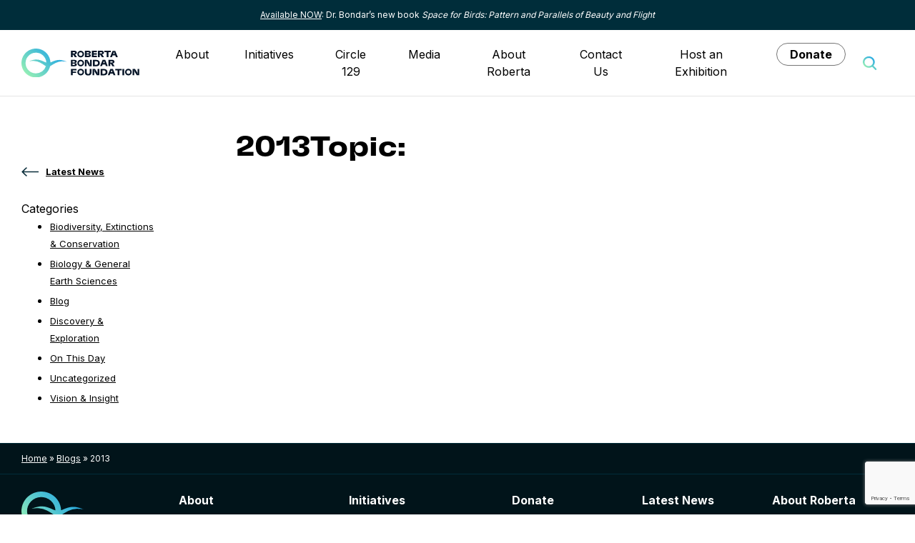

--- FILE ---
content_type: text/html; charset=UTF-8
request_url: https://therobertabondarfoundation.org/tag/2013/
body_size: 11979
content:
<!doctype html>
<html lang="en-US">
	<head>
		<meta charset="UTF-8">
		<meta name="viewport" content="width=device-width, initial-scale=1">
		<meta name='robots' content='index, follow, max-image-preview:large, max-snippet:-1, max-video-preview:-1' />

	<!-- This site is optimized with the Yoast SEO plugin v26.8 - https://yoast.com/product/yoast-seo-wordpress/ -->
	<title>2013 Archives - The Roberta Bondar Foundation</title>
	<link rel="canonical" href="https://therobertabondarfoundation.org/tag/2013/" />
	<meta property="og:locale" content="en_US" />
	<meta property="og:type" content="article" />
	<meta property="og:title" content="2013 Archives - The Roberta Bondar Foundation" />
	<meta property="og:url" content="https://therobertabondarfoundation.org/tag/2013/" />
	<meta property="og:site_name" content="The Roberta Bondar Foundation" />
	<meta name="twitter:card" content="summary_large_image" />
	<script type="application/ld+json" class="yoast-schema-graph">{"@context":"https://schema.org","@graph":[{"@type":"CollectionPage","@id":"https://therobertabondarfoundation.org/tag/2013/","url":"https://therobertabondarfoundation.org/tag/2013/","name":"2013 Archives - The Roberta Bondar Foundation","isPartOf":{"@id":"https://therobertabondarfoundation.org/#website"},"breadcrumb":{"@id":"https://therobertabondarfoundation.org/tag/2013/#breadcrumb"},"inLanguage":"en-US"},{"@type":"BreadcrumbList","@id":"https://therobertabondarfoundation.org/tag/2013/#breadcrumb","itemListElement":[{"@type":"ListItem","position":1,"name":"Home","item":"https://therobertabondarfoundation.org/"},{"@type":"ListItem","position":2,"name":"Blogs","item":"https://therobertabondarfoundation.org/latest-news/blogs/"},{"@type":"ListItem","position":3,"name":"2013"}]},{"@type":"WebSite","@id":"https://therobertabondarfoundation.org/#website","url":"https://therobertabondarfoundation.org/","name":"The Roberta Bondar Foundation","description":"","potentialAction":[{"@type":"SearchAction","target":{"@type":"EntryPoint","urlTemplate":"https://therobertabondarfoundation.org/?s={search_term_string}"},"query-input":{"@type":"PropertyValueSpecification","valueRequired":true,"valueName":"search_term_string"}}],"inLanguage":"en-US"}]}</script>
	<!-- / Yoast SEO plugin. -->


<link rel='dns-prefetch' href='//www.google.com' />
<link rel='dns-prefetch' href='//fonts.googleapis.com' />
<link rel="alternate" type="application/rss+xml" title="The Roberta Bondar Foundation &raquo; Feed" href="https://therobertabondarfoundation.org/feed/" />
<link rel="alternate" type="application/rss+xml" title="The Roberta Bondar Foundation &raquo; Comments Feed" href="https://therobertabondarfoundation.org/comments/feed/" />
<link rel="alternate" type="application/rss+xml" title="The Roberta Bondar Foundation &raquo; 2013 Tag Feed" href="https://therobertabondarfoundation.org/tag/2013/feed/" />
<style id='wp-img-auto-sizes-contain-inline-css'>
img:is([sizes=auto i],[sizes^="auto," i]){contain-intrinsic-size:3000px 1500px}
/*# sourceURL=wp-img-auto-sizes-contain-inline-css */
</style>
<link rel='stylesheet' id='sbi_styles-css' href='https://therobertabondarfoundation.org/wp-content/plugins/instagram-feed/css/sbi-styles.min.css?ver=6.10.0' media='all' />
<style id='wp-emoji-styles-inline-css'>

	img.wp-smiley, img.emoji {
		display: inline !important;
		border: none !important;
		box-shadow: none !important;
		height: 1em !important;
		width: 1em !important;
		margin: 0 0.07em !important;
		vertical-align: -0.1em !important;
		background: none !important;
		padding: 0 !important;
	}
/*# sourceURL=wp-emoji-styles-inline-css */
</style>
<style id='wp-block-library-inline-css'>
:root{--wp-block-synced-color:#7a00df;--wp-block-synced-color--rgb:122,0,223;--wp-bound-block-color:var(--wp-block-synced-color);--wp-editor-canvas-background:#ddd;--wp-admin-theme-color:#007cba;--wp-admin-theme-color--rgb:0,124,186;--wp-admin-theme-color-darker-10:#006ba1;--wp-admin-theme-color-darker-10--rgb:0,107,160.5;--wp-admin-theme-color-darker-20:#005a87;--wp-admin-theme-color-darker-20--rgb:0,90,135;--wp-admin-border-width-focus:2px}@media (min-resolution:192dpi){:root{--wp-admin-border-width-focus:1.5px}}.wp-element-button{cursor:pointer}:root .has-very-light-gray-background-color{background-color:#eee}:root .has-very-dark-gray-background-color{background-color:#313131}:root .has-very-light-gray-color{color:#eee}:root .has-very-dark-gray-color{color:#313131}:root .has-vivid-green-cyan-to-vivid-cyan-blue-gradient-background{background:linear-gradient(135deg,#00d084,#0693e3)}:root .has-purple-crush-gradient-background{background:linear-gradient(135deg,#34e2e4,#4721fb 50%,#ab1dfe)}:root .has-hazy-dawn-gradient-background{background:linear-gradient(135deg,#faaca8,#dad0ec)}:root .has-subdued-olive-gradient-background{background:linear-gradient(135deg,#fafae1,#67a671)}:root .has-atomic-cream-gradient-background{background:linear-gradient(135deg,#fdd79a,#004a59)}:root .has-nightshade-gradient-background{background:linear-gradient(135deg,#330968,#31cdcf)}:root .has-midnight-gradient-background{background:linear-gradient(135deg,#020381,#2874fc)}:root{--wp--preset--font-size--normal:16px;--wp--preset--font-size--huge:42px}.has-regular-font-size{font-size:1em}.has-larger-font-size{font-size:2.625em}.has-normal-font-size{font-size:var(--wp--preset--font-size--normal)}.has-huge-font-size{font-size:var(--wp--preset--font-size--huge)}.has-text-align-center{text-align:center}.has-text-align-left{text-align:left}.has-text-align-right{text-align:right}.has-fit-text{white-space:nowrap!important}#end-resizable-editor-section{display:none}.aligncenter{clear:both}.items-justified-left{justify-content:flex-start}.items-justified-center{justify-content:center}.items-justified-right{justify-content:flex-end}.items-justified-space-between{justify-content:space-between}.screen-reader-text{border:0;clip-path:inset(50%);height:1px;margin:-1px;overflow:hidden;padding:0;position:absolute;width:1px;word-wrap:normal!important}.screen-reader-text:focus{background-color:#ddd;clip-path:none;color:#444;display:block;font-size:1em;height:auto;left:5px;line-height:normal;padding:15px 23px 14px;text-decoration:none;top:5px;width:auto;z-index:100000}html :where(.has-border-color){border-style:solid}html :where([style*=border-top-color]){border-top-style:solid}html :where([style*=border-right-color]){border-right-style:solid}html :where([style*=border-bottom-color]){border-bottom-style:solid}html :where([style*=border-left-color]){border-left-style:solid}html :where([style*=border-width]){border-style:solid}html :where([style*=border-top-width]){border-top-style:solid}html :where([style*=border-right-width]){border-right-style:solid}html :where([style*=border-bottom-width]){border-bottom-style:solid}html :where([style*=border-left-width]){border-left-style:solid}html :where(img[class*=wp-image-]){height:auto;max-width:100%}:where(figure){margin:0 0 1em}html :where(.is-position-sticky){--wp-admin--admin-bar--position-offset:var(--wp-admin--admin-bar--height,0px)}@media screen and (max-width:600px){html :where(.is-position-sticky){--wp-admin--admin-bar--position-offset:0px}}

/*# sourceURL=wp-block-library-inline-css */
</style><style id='global-styles-inline-css'>
:root{--wp--preset--aspect-ratio--square: 1;--wp--preset--aspect-ratio--4-3: 4/3;--wp--preset--aspect-ratio--3-4: 3/4;--wp--preset--aspect-ratio--3-2: 3/2;--wp--preset--aspect-ratio--2-3: 2/3;--wp--preset--aspect-ratio--16-9: 16/9;--wp--preset--aspect-ratio--9-16: 9/16;--wp--preset--color--black: #000000;--wp--preset--color--cyan-bluish-gray: #abb8c3;--wp--preset--color--white: #ffffff;--wp--preset--color--pale-pink: #f78da7;--wp--preset--color--vivid-red: #cf2e2e;--wp--preset--color--luminous-vivid-orange: #ff6900;--wp--preset--color--luminous-vivid-amber: #fcb900;--wp--preset--color--light-green-cyan: #7bdcb5;--wp--preset--color--vivid-green-cyan: #00d084;--wp--preset--color--pale-cyan-blue: #8ed1fc;--wp--preset--color--vivid-cyan-blue: #0693e3;--wp--preset--color--vivid-purple: #9b51e0;--wp--preset--gradient--vivid-cyan-blue-to-vivid-purple: linear-gradient(135deg,rgb(6,147,227) 0%,rgb(155,81,224) 100%);--wp--preset--gradient--light-green-cyan-to-vivid-green-cyan: linear-gradient(135deg,rgb(122,220,180) 0%,rgb(0,208,130) 100%);--wp--preset--gradient--luminous-vivid-amber-to-luminous-vivid-orange: linear-gradient(135deg,rgb(252,185,0) 0%,rgb(255,105,0) 100%);--wp--preset--gradient--luminous-vivid-orange-to-vivid-red: linear-gradient(135deg,rgb(255,105,0) 0%,rgb(207,46,46) 100%);--wp--preset--gradient--very-light-gray-to-cyan-bluish-gray: linear-gradient(135deg,rgb(238,238,238) 0%,rgb(169,184,195) 100%);--wp--preset--gradient--cool-to-warm-spectrum: linear-gradient(135deg,rgb(74,234,220) 0%,rgb(151,120,209) 20%,rgb(207,42,186) 40%,rgb(238,44,130) 60%,rgb(251,105,98) 80%,rgb(254,248,76) 100%);--wp--preset--gradient--blush-light-purple: linear-gradient(135deg,rgb(255,206,236) 0%,rgb(152,150,240) 100%);--wp--preset--gradient--blush-bordeaux: linear-gradient(135deg,rgb(254,205,165) 0%,rgb(254,45,45) 50%,rgb(107,0,62) 100%);--wp--preset--gradient--luminous-dusk: linear-gradient(135deg,rgb(255,203,112) 0%,rgb(199,81,192) 50%,rgb(65,88,208) 100%);--wp--preset--gradient--pale-ocean: linear-gradient(135deg,rgb(255,245,203) 0%,rgb(182,227,212) 50%,rgb(51,167,181) 100%);--wp--preset--gradient--electric-grass: linear-gradient(135deg,rgb(202,248,128) 0%,rgb(113,206,126) 100%);--wp--preset--gradient--midnight: linear-gradient(135deg,rgb(2,3,129) 0%,rgb(40,116,252) 100%);--wp--preset--font-size--small: 13px;--wp--preset--font-size--medium: 20px;--wp--preset--font-size--large: 36px;--wp--preset--font-size--x-large: 42px;--wp--preset--spacing--20: 0.44rem;--wp--preset--spacing--30: 0.67rem;--wp--preset--spacing--40: 1rem;--wp--preset--spacing--50: 1.5rem;--wp--preset--spacing--60: 2.25rem;--wp--preset--spacing--70: 3.38rem;--wp--preset--spacing--80: 5.06rem;--wp--preset--shadow--natural: 6px 6px 9px rgba(0, 0, 0, 0.2);--wp--preset--shadow--deep: 12px 12px 50px rgba(0, 0, 0, 0.4);--wp--preset--shadow--sharp: 6px 6px 0px rgba(0, 0, 0, 0.2);--wp--preset--shadow--outlined: 6px 6px 0px -3px rgb(255, 255, 255), 6px 6px rgb(0, 0, 0);--wp--preset--shadow--crisp: 6px 6px 0px rgb(0, 0, 0);}:root { --wp--style--global--content-size: 660px;--wp--style--global--wide-size: 696px; }:where(body) { margin: 0; }.wp-site-blocks > .alignleft { float: left; margin-right: 2em; }.wp-site-blocks > .alignright { float: right; margin-left: 2em; }.wp-site-blocks > .aligncenter { justify-content: center; margin-left: auto; margin-right: auto; }:where(.is-layout-flex){gap: 0.5em;}:where(.is-layout-grid){gap: 0.5em;}.is-layout-flow > .alignleft{float: left;margin-inline-start: 0;margin-inline-end: 2em;}.is-layout-flow > .alignright{float: right;margin-inline-start: 2em;margin-inline-end: 0;}.is-layout-flow > .aligncenter{margin-left: auto !important;margin-right: auto !important;}.is-layout-constrained > .alignleft{float: left;margin-inline-start: 0;margin-inline-end: 2em;}.is-layout-constrained > .alignright{float: right;margin-inline-start: 2em;margin-inline-end: 0;}.is-layout-constrained > .aligncenter{margin-left: auto !important;margin-right: auto !important;}.is-layout-constrained > :where(:not(.alignleft):not(.alignright):not(.alignfull)){max-width: var(--wp--style--global--content-size);margin-left: auto !important;margin-right: auto !important;}.is-layout-constrained > .alignwide{max-width: var(--wp--style--global--wide-size);}body .is-layout-flex{display: flex;}.is-layout-flex{flex-wrap: wrap;align-items: center;}.is-layout-flex > :is(*, div){margin: 0;}body .is-layout-grid{display: grid;}.is-layout-grid > :is(*, div){margin: 0;}body{padding-top: 0px;padding-right: 0px;padding-bottom: 0px;padding-left: 0px;}a:where(:not(.wp-element-button)){text-decoration: underline;}:root :where(.wp-element-button, .wp-block-button__link){background-color: #32373c;border-width: 0;color: #fff;font-family: inherit;font-size: inherit;font-style: inherit;font-weight: inherit;letter-spacing: inherit;line-height: inherit;padding-top: calc(0.667em + 2px);padding-right: calc(1.333em + 2px);padding-bottom: calc(0.667em + 2px);padding-left: calc(1.333em + 2px);text-decoration: none;text-transform: inherit;}.has-black-color{color: var(--wp--preset--color--black) !important;}.has-cyan-bluish-gray-color{color: var(--wp--preset--color--cyan-bluish-gray) !important;}.has-white-color{color: var(--wp--preset--color--white) !important;}.has-pale-pink-color{color: var(--wp--preset--color--pale-pink) !important;}.has-vivid-red-color{color: var(--wp--preset--color--vivid-red) !important;}.has-luminous-vivid-orange-color{color: var(--wp--preset--color--luminous-vivid-orange) !important;}.has-luminous-vivid-amber-color{color: var(--wp--preset--color--luminous-vivid-amber) !important;}.has-light-green-cyan-color{color: var(--wp--preset--color--light-green-cyan) !important;}.has-vivid-green-cyan-color{color: var(--wp--preset--color--vivid-green-cyan) !important;}.has-pale-cyan-blue-color{color: var(--wp--preset--color--pale-cyan-blue) !important;}.has-vivid-cyan-blue-color{color: var(--wp--preset--color--vivid-cyan-blue) !important;}.has-vivid-purple-color{color: var(--wp--preset--color--vivid-purple) !important;}.has-black-background-color{background-color: var(--wp--preset--color--black) !important;}.has-cyan-bluish-gray-background-color{background-color: var(--wp--preset--color--cyan-bluish-gray) !important;}.has-white-background-color{background-color: var(--wp--preset--color--white) !important;}.has-pale-pink-background-color{background-color: var(--wp--preset--color--pale-pink) !important;}.has-vivid-red-background-color{background-color: var(--wp--preset--color--vivid-red) !important;}.has-luminous-vivid-orange-background-color{background-color: var(--wp--preset--color--luminous-vivid-orange) !important;}.has-luminous-vivid-amber-background-color{background-color: var(--wp--preset--color--luminous-vivid-amber) !important;}.has-light-green-cyan-background-color{background-color: var(--wp--preset--color--light-green-cyan) !important;}.has-vivid-green-cyan-background-color{background-color: var(--wp--preset--color--vivid-green-cyan) !important;}.has-pale-cyan-blue-background-color{background-color: var(--wp--preset--color--pale-cyan-blue) !important;}.has-vivid-cyan-blue-background-color{background-color: var(--wp--preset--color--vivid-cyan-blue) !important;}.has-vivid-purple-background-color{background-color: var(--wp--preset--color--vivid-purple) !important;}.has-black-border-color{border-color: var(--wp--preset--color--black) !important;}.has-cyan-bluish-gray-border-color{border-color: var(--wp--preset--color--cyan-bluish-gray) !important;}.has-white-border-color{border-color: var(--wp--preset--color--white) !important;}.has-pale-pink-border-color{border-color: var(--wp--preset--color--pale-pink) !important;}.has-vivid-red-border-color{border-color: var(--wp--preset--color--vivid-red) !important;}.has-luminous-vivid-orange-border-color{border-color: var(--wp--preset--color--luminous-vivid-orange) !important;}.has-luminous-vivid-amber-border-color{border-color: var(--wp--preset--color--luminous-vivid-amber) !important;}.has-light-green-cyan-border-color{border-color: var(--wp--preset--color--light-green-cyan) !important;}.has-vivid-green-cyan-border-color{border-color: var(--wp--preset--color--vivid-green-cyan) !important;}.has-pale-cyan-blue-border-color{border-color: var(--wp--preset--color--pale-cyan-blue) !important;}.has-vivid-cyan-blue-border-color{border-color: var(--wp--preset--color--vivid-cyan-blue) !important;}.has-vivid-purple-border-color{border-color: var(--wp--preset--color--vivid-purple) !important;}.has-vivid-cyan-blue-to-vivid-purple-gradient-background{background: var(--wp--preset--gradient--vivid-cyan-blue-to-vivid-purple) !important;}.has-light-green-cyan-to-vivid-green-cyan-gradient-background{background: var(--wp--preset--gradient--light-green-cyan-to-vivid-green-cyan) !important;}.has-luminous-vivid-amber-to-luminous-vivid-orange-gradient-background{background: var(--wp--preset--gradient--luminous-vivid-amber-to-luminous-vivid-orange) !important;}.has-luminous-vivid-orange-to-vivid-red-gradient-background{background: var(--wp--preset--gradient--luminous-vivid-orange-to-vivid-red) !important;}.has-very-light-gray-to-cyan-bluish-gray-gradient-background{background: var(--wp--preset--gradient--very-light-gray-to-cyan-bluish-gray) !important;}.has-cool-to-warm-spectrum-gradient-background{background: var(--wp--preset--gradient--cool-to-warm-spectrum) !important;}.has-blush-light-purple-gradient-background{background: var(--wp--preset--gradient--blush-light-purple) !important;}.has-blush-bordeaux-gradient-background{background: var(--wp--preset--gradient--blush-bordeaux) !important;}.has-luminous-dusk-gradient-background{background: var(--wp--preset--gradient--luminous-dusk) !important;}.has-pale-ocean-gradient-background{background: var(--wp--preset--gradient--pale-ocean) !important;}.has-electric-grass-gradient-background{background: var(--wp--preset--gradient--electric-grass) !important;}.has-midnight-gradient-background{background: var(--wp--preset--gradient--midnight) !important;}.has-small-font-size{font-size: var(--wp--preset--font-size--small) !important;}.has-medium-font-size{font-size: var(--wp--preset--font-size--medium) !important;}.has-large-font-size{font-size: var(--wp--preset--font-size--large) !important;}.has-x-large-font-size{font-size: var(--wp--preset--font-size--x-large) !important;}
/*# sourceURL=global-styles-inline-css */
</style>

<link rel='stylesheet' id='wp-components-css' href='https://therobertabondarfoundation.org/wp-includes/css/dist/components/style.min.css?ver=6.9' media='all' />
<link rel='stylesheet' id='wp-preferences-css' href='https://therobertabondarfoundation.org/wp-includes/css/dist/preferences/style.min.css?ver=6.9' media='all' />
<link rel='stylesheet' id='wp-block-editor-css' href='https://therobertabondarfoundation.org/wp-includes/css/dist/block-editor/style.min.css?ver=6.9' media='all' />
<link rel='stylesheet' id='wp-reusable-blocks-css' href='https://therobertabondarfoundation.org/wp-includes/css/dist/reusable-blocks/style.min.css?ver=6.9' media='all' />
<link rel='stylesheet' id='wp-patterns-css' href='https://therobertabondarfoundation.org/wp-includes/css/dist/patterns/style.min.css?ver=6.9' media='all' />
<link rel='stylesheet' id='wp-editor-css' href='https://therobertabondarfoundation.org/wp-includes/css/dist/editor/style.min.css?ver=6.9' media='all' />
<link rel='stylesheet' id='kona-style-css-css' href='https://therobertabondarfoundation.org/wp-content/plugins/kona-instagram-feed-for-gutenberg/dist/blocks.style.build.css?ver=6.9' media='all' />
<link rel='stylesheet' id='ctct_form_styles-css' href='https://therobertabondarfoundation.org/wp-content/plugins/constant-contact-forms/assets/css/style.css?ver=2.16.0' media='all' />
<link rel='stylesheet' id='ffwd_frontend-css' href='https://therobertabondarfoundation.org/wp-content/plugins/wd-facebook-feed/css/ffwd_frontend.css?ver=1.2.9' media='all' />
<link rel='stylesheet' id='ffwd_fonts-css' href='https://therobertabondarfoundation.org/wp-content/plugins/wd-facebook-feed/css/fonts.css?ver=1.2.9' media='all' />
<link rel='stylesheet' id='ffwd_mCustomScrollbar-css' href='https://therobertabondarfoundation.org/wp-content/plugins/wd-facebook-feed/css/jquery.mCustomScrollbar.css?ver=1.2.9' media='all' />
<link rel='stylesheet' id='pb-google-fonts-css' href='https://fonts.googleapis.com/css2?family=Inter%3Awght%40400%3B700&#038;display=swap&#038;ver=1.0.1' media='all' />
<link rel='stylesheet' id='pb-style-css' href='https://therobertabondarfoundation.org/wp-content/themes/rbf-2021/style.css?ver=1.0.1' media='all' />
<script src="https://therobertabondarfoundation.org/wp-includes/js/jquery/jquery.min.js?ver=3.7.1" id="jquery-core-js"></script>
<script src="https://therobertabondarfoundation.org/wp-includes/js/jquery/jquery-migrate.min.js?ver=3.4.1" id="jquery-migrate-js"></script>
<script id="ffwd_cache-js-extra">
var ffwd_cache = {"ajax_url":"https://therobertabondarfoundation.org/wp-admin/admin-ajax.php","update_data":"[{\"id\":\"1\",\"name\":\"RBF\",\"page_access_token\":\"EAAGgZARDXC3MBO1JZCyn6o3FY78WQT61YVWFR1ZAhvFkfphe5XgYYRnumN2M1phfxPqMf06nZCvMr5BHxTdzxvdN11CZAMnVpItSFGZC6XmBIl4bS3qlgAJ9sibSAOUWWckZAoyZAWDeMMvZCqvddGVETPmDk4lCfD5YZCLrN3xmMoEM2b9SR5LrpDpPmweHoyuUd5\",\"type\":\"page\",\"content_type\":\"timeline\",\"content\":\"statuses,photos,albums,videos,links\",\"content_url\":\"https:\\/\\/www.facebook.com\\/The Roberta Bondar Foundation-575601269130603\\/\",\"timeline_type\":\"posts\",\"from\":\"575601269130603\",\"limit\":\"6\",\"app_id\":\"\",\"app_secret\":\"\",\"exist_access\":\"1\",\"access_token\":\"EAAGgZARDXC3MBO4eHEPOYT2qhcuj0v1ibZA9OC1bSg5oP3xx4M7BJ3tKy9bCqWOrj6CMZAmSABkphpd57QOswERHfEqLRAiKDhss4QDLbxlpYelDHjSFDnLScBGz8tT1hZCfq1axSpzWwojRxm7ZBY9H0aTPvmeoyDbBhRnde0m3zV1g8bUGOlAseMMZBf0Pvl\",\"order\":\"1\",\"published\":\"1\",\"update_mode\":\"remove_old\",\"fb_view_type\":\"blog_style\",\"theme\":\"1\",\"masonry_hor_ver\":\"vertical\",\"image_max_columns\":\"5\",\"thumb_width\":\"200\",\"thumb_height\":\"150\",\"thumb_comments\":\"1\",\"thumb_likes\":\"1\",\"thumb_name\":\"1\",\"blog_style_width\":\"700\",\"blog_style_height\":\"\",\"blog_style_view_type\":\"1\",\"blog_style_comments\":\"1\",\"blog_style_likes\":\"1\",\"blog_style_message_desc\":\"1\",\"blog_style_shares\":\"1\",\"blog_style_shares_butt\":\"0\",\"blog_style_facebook\":\"0\",\"blog_style_twitter\":\"0\",\"blog_style_google\":\"0\",\"blog_style_author\":\"1\",\"blog_style_name\":\"1\",\"blog_style_place_name\":\"1\",\"fb_name\":\"0\",\"fb_plugin\":\"0\",\"album_max_columns\":\"5\",\"album_title\":\"show\",\"album_thumb_width\":\"200\",\"album_thumb_height\":\"150\",\"album_image_max_columns\":\"5\",\"album_image_thumb_width\":\"200\",\"album_image_thumb_height\":\"150\",\"pagination_type\":\"1\",\"objects_per_page\":\"10\",\"popup_fullscreen\":\"0\",\"popup_width\":\"800\",\"popup_height\":\"600\",\"popup_effect\":\"fade\",\"popup_autoplay\":\"0\",\"open_commentbox\":\"1\",\"popup_interval\":\"5\",\"popup_enable_filmstrip\":\"0\",\"popup_filmstrip_height\":\"70\",\"popup_comments\":\"1\",\"popup_likes\":\"1\",\"popup_shares\":\"1\",\"popup_author\":\"1\",\"popup_name\":\"1\",\"popup_place_name\":\"1\",\"popup_enable_ctrl_btn\":\"1\",\"popup_enable_fullscreen\":\"1\",\"popup_enable_info_btn\":\"0\",\"popup_message_desc\":\"1\",\"popup_enable_facebook\":\"0\",\"popup_enable_twitter\":\"0\",\"popup_enable_google\":\"0\",\"view_on_fb\":\"1\",\"post_text_length\":\"100\",\"event_street\":\"0\",\"event_city\":\"0\",\"event_country\":\"0\",\"event_zip\":\"0\",\"event_map\":\"0\",\"event_date\":\"0\",\"event_desp_length\":\"0\",\"comments_replies\":\"1\",\"comments_filter\":\"toplevel\",\"comments_order\":\"chronological\",\"page_plugin_pos\":\"bottom\",\"page_plugin_fans\":\"1\",\"page_plugin_cover\":\"1\",\"page_plugin_header\":\"0\",\"page_plugin_width\":\"380\",\"image_onclick_action\":\"facebook\",\"event_order\":\"0\",\"upcoming_events\":\"0\",\"fb_page_id\":\"575601269130603\",\"data_count\":\"6\"}]","need_update":"false"};
//# sourceURL=ffwd_cache-js-extra
</script>
<script src="https://therobertabondarfoundation.org/wp-content/plugins/wd-facebook-feed/js/ffwd_cache.js?ver=1.2.9" id="ffwd_cache-js"></script>
<script id="ffwd_frontend-js-extra">
var ffwd_frontend_text = {"comment_reply":"Reply","view":"View","more_comments":"more comments","year":"year","years":"years","hour":"hour","hours":"hours","months":"months","month":"month","weeks":"weeks","week":"week","days":"days","day":"day","minutes":"minutes","minute":"minute","seconds":"seconds","second":"second","ago":"ago","ajax_url":"https://therobertabondarfoundation.org/wp-admin/admin-ajax.php","and":"and","others":"others"};
//# sourceURL=ffwd_frontend-js-extra
</script>
<script src="https://therobertabondarfoundation.org/wp-content/plugins/wd-facebook-feed/js/ffwd_frontend.js?ver=1.2.9" id="ffwd_frontend-js"></script>
<script src="https://therobertabondarfoundation.org/wp-content/plugins/wd-facebook-feed/js/jquery.mobile.js?ver=1.2.9" id="ffwd_jquery_mobile-js"></script>
<script src="https://therobertabondarfoundation.org/wp-content/plugins/wd-facebook-feed/js/jquery.mCustomScrollbar.concat.min.js?ver=1.2.9" id="ffwd_mCustomScrollbar-js"></script>
<script src="https://therobertabondarfoundation.org/wp-content/plugins/wd-facebook-feed/js/jquery.fullscreen-0.4.1.js?ver=0.4.1" id="jquery-fullscreen-js"></script>
<script id="ffwd_gallery_box-js-extra">
var ffwd_objectL10n = {"ffwd_field_required":"field is required.","ffwd_mail_validation":"This is not a valid email address.","ffwd_search_result":"There are no images matching your search."};
//# sourceURL=ffwd_gallery_box-js-extra
</script>
<script src="https://therobertabondarfoundation.org/wp-content/plugins/wd-facebook-feed/js/ffwd_gallery_box.js?ver=1.2.9" id="ffwd_gallery_box-js"></script>
<link rel="https://api.w.org/" href="https://therobertabondarfoundation.org/wp-json/" /><link rel="alternate" title="JSON" type="application/json" href="https://therobertabondarfoundation.org/wp-json/wp/v2/tags/1802" /><link rel="EditURI" type="application/rsd+xml" title="RSD" href="https://therobertabondarfoundation.org/xmlrpc.php?rsd" />
 <style> .ppw-ppf-input-container { background-color: !important; padding: px!important; border-radius: px!important; } .ppw-ppf-input-container div.ppw-ppf-headline { font-size: px!important; font-weight: !important; color: !important; } .ppw-ppf-input-container div.ppw-ppf-desc { font-size: px!important; font-weight: !important; color: !important; } .ppw-ppf-input-container label.ppw-pwd-label { font-size: px!important; font-weight: !important; color: !important; } div.ppwp-wrong-pw-error { font-size: px!important; font-weight: !important; color: #dc3232!important; background: !important; } .ppw-ppf-input-container input[type='submit'] { color: !important; background: !important; } .ppw-ppf-input-container input[type='submit']:hover { color: !important; background: !important; } .ppw-ppf-desc-below { font-size: px!important; font-weight: !important; color: !important; } </style>  <style> .ppw-form { background-color: !important; padding: px!important; border-radius: px!important; } .ppw-headline.ppw-pcp-pf-headline { font-size: px!important; font-weight: !important; color: !important; } .ppw-description.ppw-pcp-pf-desc { font-size: px!important; font-weight: !important; color: !important; } .ppw-pcp-pf-desc-above-btn { display: block; } .ppw-pcp-pf-desc-below-form { font-size: px!important; font-weight: !important; color: !important; } .ppw-input label.ppw-pcp-password-label { font-size: px!important; font-weight: !important; color: !important; } .ppw-form input[type='submit'] { color: !important; background: !important; } .ppw-form input[type='submit']:hover { color: !important; background: !important; } div.ppw-error.ppw-pcp-pf-error-msg { font-size: px!important; font-weight: !important; color: #dc3232!important; background: !important; } </style> <style id="bec-color-style" type="text/css">
/* Block Editor Colors generated css */
:root {
--bec-color-light-blue: #29abe2;
--bec-color-light-green: #031225;
--bec-color-light-green: #93eeb6;
--bec-color-dark-blue-2: #2e3948;
--bec-color-backgrounds: #002e39;
--bec-color-new-blue: #406883;
--bec-color-new-blue-2: #1a4789;
}

:root .has-light-blue-color {
	color: var(--bec-color-light-blue, #29abe2) !important;
}
:root .has-light-blue-background-color {
	background-color: var(--bec-color-light-blue, #29abe2) !important;
}

:root .has-light-green-color {
	color: var(--bec-color-light-green, #031225) !important;
}
:root .has-light-green-background-color {
	background-color: var(--bec-color-light-green, #031225) !important;
}

:root .has-light-green-color {
	color: var(--bec-color-light-green, #93eeb6) !important;
}
:root .has-light-green-background-color {
	background-color: var(--bec-color-light-green, #93eeb6) !important;
}

:root .has-dark-blue-2-color {
	color: var(--bec-color-dark-blue-2, #2e3948) !important;
}
:root .has-dark-blue-2-background-color {
	background-color: var(--bec-color-dark-blue-2, #2e3948) !important;
}

:root .has-backgrounds-color {
	color: var(--bec-color-backgrounds, #002e39) !important;
}
:root .has-backgrounds-background-color {
	background-color: var(--bec-color-backgrounds, #002e39) !important;
}

:root .has-new-blue-color {
	color: var(--bec-color-new-blue, #406883) !important;
}
:root .has-new-blue-background-color {
	background-color: var(--bec-color-new-blue, #406883) !important;
}

:root .has-new-blue-2-color {
	color: var(--bec-color-new-blue-2, #1a4789) !important;
}
:root .has-new-blue-2-background-color {
	background-color: var(--bec-color-new-blue-2, #1a4789) !important;
}
        </style><link rel="icon" href="https://therobertabondarfoundation.org/wp-content/uploads/2021/09/cropped-rbf-mark-32x32.png" sizes="32x32" />
<link rel="icon" href="https://therobertabondarfoundation.org/wp-content/uploads/2021/09/cropped-rbf-mark-192x192.png" sizes="192x192" />
<link rel="apple-touch-icon" href="https://therobertabondarfoundation.org/wp-content/uploads/2021/09/cropped-rbf-mark-180x180.png" />
<meta name="msapplication-TileImage" content="https://therobertabondarfoundation.org/wp-content/uploads/2021/09/cropped-rbf-mark-270x270.png" />
		
		<!-- Google Tag Manager -->
<script>(function(w,d,s,l,i){w[l]=w[l]||[];w[l].push({'gtm.start':
new Date().getTime(),event:'gtm.js'});var f=d.getElementsByTagName(s)[0],
j=d.createElement(s),dl=l!='dataLayer'?'&l='+l:'';j.async=true;j.src=
'https://www.googletagmanager.com/gtm.js?id='+i+dl;f.parentNode.insertBefore(j,f);
})(window,document,'script','dataLayer','GTM-T4WHV5W');</script>
<!-- End Google Tag Manager -->
	</head>
	<body class="archive tag tag-1802 wp-embed-responsive wp-theme-rbf-2021 ctct-rbf-2021">
				
		<!-- Google Tag Manager (noscript) -->
<noscript><iframe src="https://www.googletagmanager.com/ns.html?id=GTM-T4WHV5W"
height="0" width="0" style="display:none;visibility:hidden"></iframe></noscript>
<!-- End Google Tag Manager (noscript) -->
		<header class="c-site-header">
			<a class="u-sr-only u-skip-link" href="#content">Skip to content</a>
							<div class="c-super-header">
					<div class="o-container c-super-header__body">
									<div class="textwidget"><p><a href="https://therobertabondarfoundation.org/space-for-birds-patterns-and-parallels-of-beauty-and-flight/"><span style="font-weight: 400;">Available NOW</span></a><span style="font-weight: 400;">: Dr. Bondar’s new book <em>Space for Birds: Pattern and Parallels of Beauty and Flight</em></span></p>
</div>
							</div>
				</div>
						<div class="o-container">
				<div class="c-site-header__body">
					<a href="https://therobertabondarfoundation.org/" class="c-site-header__logo" rel="home">
						<img src="https://therobertabondarfoundation.org/wp-content/themes/rbf-2021/images/logos/rbf-logo.svg" alt="The Roberta Bondar Foundation" width="179" height="44">
					</a>
					<nav class="c-primary-nav" aria-label="Primary Menu">
						<button type="button" id="menu-toggle" class="c-nav-toggle" aria-controls="primary-navigation-list" onclick="mobileNavFunction()">
							<span class="c-nav-toggle__box">
								<span class="c-nav-toggle__inner"></span>
							</span>
							<span class="u-sr-only">Toggle menu</span>
						</button>
						<script type="text/javascript">
							function mobileNavFunction(){
								//alert("I am an alert box!");
								document.getElementById("primary-navigation-list").classList.toggle('is-open'); 
							}
						</script>
						<ul id="primary-navigation-list" class="o-list-bare c-primary-nav__list"><li id="menu-item-18" class="menu-item menu-item-type-post_type menu-item-object-page menu-item-18"><a href="https://therobertabondarfoundation.org/about-the-foundation/">About</a></li>
<li id="menu-item-19" class="menu-item menu-item-type-post_type menu-item-object-page menu-item-19"><a href="https://therobertabondarfoundation.org/initiatives/">Initiatives</a></li>
<li id="menu-item-25619" class="menu-item menu-item-type-post_type menu-item-object-page menu-item-25619"><a href="https://therobertabondarfoundation.org/circle-129/">Circle 129</a></li>
<li id="menu-item-25206" class="menu-item menu-item-type-post_type menu-item-object-page menu-item-25206"><a href="https://therobertabondarfoundation.org/latest-news/">Media</a></li>
<li id="menu-item-27" class="menu-item menu-item-type-post_type menu-item-object-page menu-item-27"><a href="https://therobertabondarfoundation.org/about-roberta/">About Roberta</a></li>
<li id="menu-item-28" class="menu-item menu-item-type-post_type menu-item-object-page menu-item-28"><a href="https://therobertabondarfoundation.org/contact-us/">Contact Us</a></li>
<li id="menu-item-29114" class="menu-item menu-item-type-post_type menu-item-object-page menu-item-29114"><a href="https://therobertabondarfoundation.org/initiatives/travelling-exhibitions/travelling-exhibitions-amass/hosting-patterns-and-parallels/">Host an Exhibition</a></li>
<li id="menu-item-29" class="is-style-button menu-item menu-item-type-post_type menu-item-object-page menu-item-29"><a href="https://therobertabondarfoundation.org/donate-2/">Donate</a></li>
</ul>					</nav>
					
    <!-- Search form Toggle -->
    <div class="c-search-form-toggle">
        <button type="button" id="search-toggle" class="c-search-toggle" aria-controls="search-form">
            <img class="c-search-form__icon" alt="Search this site" src="https://therobertabondarfoundation.org/wp-content/themes/rbf-2021/images/icons/rbf-search-icon.svg" />
            <span class="u-sr-only">Toggle search</span>
        </button>
    </div>

    <!-- Search form -->
    <form id="c-search-form" action="https://therobertabondarfoundation.org/" method="get">
        <h2>Search the Roberta Bondar Site</h2>
        <input type="text" name="s" class="c-search-form__input" placeholder="I&#039;m looking for...">
        <button type="submit" class="c-search-form__submit" aria-label="Search">
            <img class="c-search-form__icon" alt="Search this site" src="https://therobertabondarfoundation.org/wp-content/themes/rbf-2021/images/icons/rbf-search-icon.svg" />
        </button>
        <button id="search-close-button" class="c-search-form__close" aria-label="Close">
            <img class="c-search-form__icon" alt="Close search" src="https://therobertabondarfoundation.org/wp-content/themes/rbf-2021/images/icons/rbf-close-icon.svg" />
        </button>
    </form>

    				</div>
			</div>
		</header>
		<main id="content" class="o-container c-main-content">

	<div class="o-row">
		<div class="o-col u-9of12-md u-8of12-lg c-post__body">
			<header class="c-post-list__header">
				<h1 class="c-post-list__title">2013Topic: </h1>
											</header>
			<div class="c-post__content">
							</div>
		</div>
		
	<div class="o-col o-col--first-md u-3of12-md u-2of12-lg c-post__sidebar">
		
		
			<a href="https://therobertabondarfoundation.org/latest-news/" class="c-child-nav__link backto-latestnews">
				<svg version="1.1" class="rbf-back-icon" xmlns="http://www.w3.org/2000/svg" xmlns:xlink="http://www.w3.org/1999/xlink" x="0px" y="0px" viewBox="0 0 386.61 204.47" style="enable-background:new 0 0 386.61 204.47;" xml:space="preserve"><polygon points="386.61,89.75 50.13,89.75 127,18.31 109.95,0 0,102.22 109.95,204.47 127,186.16 50.18,114.75 386.61,114.75 "/></svg>
				<strong>Latest News</strong>
			</a>

			Categories
			<ul>
					<li class="cat-item cat-item-1993"><a href="https://therobertabondarfoundation.org/category/biodiversity-extinction-conservation/">Biodiversity, Extinctions &amp; Conservation</a>
</li>
	<li class="cat-item cat-item-1991"><a href="https://therobertabondarfoundation.org/category/biology-general-earth-sciences/">Biology &amp; General Earth Sciences</a>
</li>
	<li class="cat-item cat-item-1"><a href="https://therobertabondarfoundation.org/category/blog/">Blog</a>
</li>
	<li class="cat-item cat-item-1992"><a href="https://therobertabondarfoundation.org/category/discovery-exploration/">Discovery &amp; Exploration</a>
</li>
	<li class="cat-item cat-item-8"><a href="https://therobertabondarfoundation.org/category/on-this-day/">On This Day</a>
</li>
	<li class="cat-item cat-item-1995"><a href="https://therobertabondarfoundation.org/category/uncategorized/">Uncategorized</a>
</li>
	<li class="cat-item cat-item-1994"><a href="https://therobertabondarfoundation.org/category/vision-insight/">Vision &amp; Insight</a>
</li>
			</ul>

			
	</div>

	</div>

		</main>
		<footer class="c-site-footer">
							<div class="c-breadcrumbs">
					<div class="o-container">
						<div id="breadcrumbs" class="c-breadcrumbs__body"><span><span><a href="https://therobertabondarfoundation.org/">Home</a></span> » <span><a href="https://therobertabondarfoundation.org/latest-news/blogs/">Blogs</a></span> » <span class="breadcrumb_last" aria-current="page">2013</span></span></div>					</div>
				</div>
						<div class="o-container">
									<div class="c-site-footer__body">
						<div class="c-site-footer__logo">
							<img src="https://therobertabondarfoundation.org/wp-content/themes/rbf-2021/images/logos/rbf-mark.svg" alt="The Roberta Bondar Foundation" width="87" height="56" aria-hidden="true">
						</div>
						<nav class="c-footer-nav" aria-label="Additional links">
							<ul id="footer-links" class="o-list-bare c-footer-nav__list"><li id="menu-item-30" class="menu-item menu-item-type-post_type menu-item-object-page menu-item-has-children menu-item-30"><a href="https://therobertabondarfoundation.org/about-the-foundation/">About</a>
<ul class="sub-menu">
	<li id="menu-item-78" class="menu-item menu-item-type-post_type menu-item-object-page menu-item-78"><a href="https://therobertabondarfoundation.org/about-the-foundation/our-purpose/">Our Purpose</a></li>
	<li id="menu-item-79" class="menu-item menu-item-type-post_type menu-item-object-page menu-item-79"><a href="https://therobertabondarfoundation.org/about-the-foundation/our-values/">Our Mission, Vision, Values</a></li>
	<li id="menu-item-80" class="menu-item menu-item-type-post_type menu-item-object-page menu-item-80"><a href="https://therobertabondarfoundation.org/about-the-foundation/our-history/">Our History</a></li>
	<li id="menu-item-29406" class="menu-item menu-item-type-post_type menu-item-object-page menu-item-29406"><a href="https://therobertabondarfoundation.org/about-the-foundation/our-impact/">Our Impact</a></li>
	<li id="menu-item-29407" class="menu-item menu-item-type-post_type menu-item-object-page menu-item-29407"><a href="https://therobertabondarfoundation.org/about-the-foundation/15th-anniversary/">Milestones</a></li>
	<li id="menu-item-81" class="menu-item menu-item-type-post_type menu-item-object-page menu-item-81"><a href="https://therobertabondarfoundation.org/about-the-foundation/governance/">Governance</a></li>
</ul>
</li>
<li id="menu-item-31" class="menu-item menu-item-type-post_type menu-item-object-page menu-item-has-children menu-item-31"><a href="https://therobertabondarfoundation.org/initiatives/">Initiatives</a>
<ul class="sub-menu">
	<li id="menu-item-82" class="menu-item menu-item-type-post_type menu-item-object-page menu-item-82"><a href="https://therobertabondarfoundation.org/initiatives/the-bondar-challenge/">The Bondar Challenge</a></li>
	<li id="menu-item-83" class="menu-item menu-item-type-post_type menu-item-object-page menu-item-83"><a href="https://therobertabondarfoundation.org/initiatives/space-for-birds/">AMASS / Space for Birds</a></li>
	<li id="menu-item-84" class="menu-item menu-item-type-post_type menu-item-object-page menu-item-84"><a href="https://therobertabondarfoundation.org/initiatives/travelling-exhibitions/">Travelling Exhibitions</a></li>
	<li id="menu-item-24514" class="menu-item menu-item-type-post_type menu-item-object-page menu-item-24514"><a href="https://therobertabondarfoundation.org/initiatives/podcast/">Sharing Space Podcast</a></li>
</ul>
</li>
<li id="menu-item-34" class="menu-item menu-item-type-post_type menu-item-object-page menu-item-has-children menu-item-34"><a href="https://therobertabondarfoundation.org/donate-2/">Donate</a>
<ul class="sub-menu">
	<li id="menu-item-32" class="menu-item menu-item-type-post_type menu-item-object-page menu-item-32"><a href="https://therobertabondarfoundation.org/circle-129/">Circle 129</a></li>
</ul>
</li>
<li id="menu-item-25620" class="menu-item menu-item-type-post_type menu-item-object-page menu-item-has-children menu-item-25620"><a href="https://therobertabondarfoundation.org/latest-news/">Latest News</a>
<ul class="sub-menu">
	<li id="menu-item-24520" class="menu-item menu-item-type-post_type menu-item-object-page menu-item-24520"><a href="https://therobertabondarfoundation.org/latest-news/wings-newsletter/">WINGS Newsletter</a></li>
	<li id="menu-item-25621" class="menu-item menu-item-type-post_type menu-item-object-page current_page_parent menu-item-25621"><a href="https://therobertabondarfoundation.org/latest-news/blogs/">Blogs</a></li>
</ul>
</li>
<li id="menu-item-35" class="menu-item menu-item-type-post_type menu-item-object-page menu-item-has-children menu-item-35"><a href="https://therobertabondarfoundation.org/about-roberta/">About Roberta</a>
<ul class="sub-menu">
	<li id="menu-item-36" class="menu-item menu-item-type-post_type menu-item-object-page menu-item-36"><a href="https://therobertabondarfoundation.org/contact-us/">Contact Us</a></li>
	<li id="menu-item-37" class="menu-item menu-item-type-custom menu-item-object-custom menu-item-37"><a href="https://twitter.com/RBondarFdn">Twitter</a></li>
	<li id="menu-item-38" class="menu-item menu-item-type-custom menu-item-object-custom menu-item-38"><a href="https://www.facebook.com/TheRobertaBondarFoundation">Facebook</a></li>
	<li id="menu-item-39" class="menu-item menu-item-type-custom menu-item-object-custom menu-item-39"><a href="https://instagram.com/robertabondarfoundation?ref=badge">Instagram</a></li>
	<li id="menu-item-24186" class="menu-item menu-item-type-custom menu-item-object-custom menu-item-24186"><a href="https://www.linkedin.com/company/the-roberta-bondar-foundation">LinkedIn</a></li>
	<li id="menu-item-110" class="menu-item menu-item-type-custom menu-item-object-custom menu-item-110"><a href="https://www.youtube.com/user/RBondarFoundation">YouTube</a></li>
</ul>
</li>
</ul>						</nav>
					</div>
								<div class="c-site-footer__legal">
											<nav aria-label="Legal links">
							<ul id="legal-links" class="o-list-bare c-legal-nav__list"><li id="menu-item-42" class="menu-item menu-item-type-post_type menu-item-object-page menu-item-privacy-policy menu-item-42"><a rel="privacy-policy" href="https://therobertabondarfoundation.org/privacy-policy/">Privacy Policy</a></li>
<li id="menu-item-48" class="menu-item menu-item-type-post_type menu-item-object-page menu-item-48"><a href="https://therobertabondarfoundation.org/accessibility/">Accessibility</a></li>
<li id="menu-item-47" class="menu-item menu-item-type-post_type menu-item-object-page menu-item-47"><a href="https://therobertabondarfoundation.org/terms-conditions/">Terms &#038; Conditions</a></li>
</ul>						</nav>
										<div class="c-site-footer__copyright">
						Copyright &copy; 2026 The Roberta Bondar Foundation.					</div>
				</div>
			</div>
		</footer>
		<script type="speculationrules">
{"prefetch":[{"source":"document","where":{"and":[{"href_matches":"/*"},{"not":{"href_matches":["/wp-*.php","/wp-admin/*","/wp-content/uploads/*","/wp-content/*","/wp-content/plugins/*","/wp-content/themes/rbf-2021/*","/*\\?(.+)"]}},{"not":{"selector_matches":"a[rel~=\"nofollow\"]"}},{"not":{"selector_matches":".no-prefetch, .no-prefetch a"}}]},"eagerness":"conservative"}]}
</script>
<!-- Instagram Feed JS -->
<script type="text/javascript">
var sbiajaxurl = "https://therobertabondarfoundation.org/wp-admin/admin-ajax.php";
</script>
<script src="//www.google.com/recaptcha/api.js?render=6Lf-3OMpAAAAAPnT4eci5q0NpxqId1mBoY7FI4Kl&amp;ver=2.16.0" id="recaptcha-lib-js"></script>
<script src="https://therobertabondarfoundation.org/wp-content/plugins/constant-contact-forms/assets/js/ctct-plugin-recaptcha.min.js?ver=2.16.0" id="recaptcha-v3-js"></script>
<script src="https://therobertabondarfoundation.org/wp-content/plugins/constant-contact-forms/assets/js/ctct-plugin-frontend.min.js?ver=2.16.0" id="ctct_frontend_forms-js"></script>
<script id="ctct_frontend_forms-js-after">
recaptchav3 = {"site_key":"6Lf-3OMpAAAAAPnT4eci5q0NpxqId1mBoY7FI4Kl"}
//# sourceURL=ctct_frontend_forms-js-after
</script>
<script src="https://therobertabondarfoundation.org/wp-includes/js/dist/hooks.min.js?ver=dd5603f07f9220ed27f1" id="wp-hooks-js"></script>
<script src="https://therobertabondarfoundation.org/wp-includes/js/dist/i18n.min.js?ver=c26c3dc7bed366793375" id="wp-i18n-js"></script>
<script id="wp-i18n-js-after">
wp.i18n.setLocaleData( { 'text direction\u0004ltr': [ 'ltr' ] } );
//# sourceURL=wp-i18n-js-after
</script>
<script defer="defer" src="https://therobertabondarfoundation.org/wp-content/themes/rbf-2021/js/scripts.js?ver=1.0.1" id="pb-theme-scripts-js"></script>
<script src="https://therobertabondarfoundation.org/wp-content/themes/rbf-2021/js/swiper.min.js?ver=6.1.1" id="pb-swiper-js-js"></script>
<script src="https://therobertabondarfoundation.org/wp-content/themes/rbf-2021/js/scripts.js?ver=1.0.1" id="pb-scripts-js"></script>
<script id="wp-emoji-settings" type="application/json">
{"baseUrl":"https://s.w.org/images/core/emoji/17.0.2/72x72/","ext":".png","svgUrl":"https://s.w.org/images/core/emoji/17.0.2/svg/","svgExt":".svg","source":{"concatemoji":"https://therobertabondarfoundation.org/wp-includes/js/wp-emoji-release.min.js?ver=6.9"}}
</script>
<script type="module">
/*! This file is auto-generated */
const a=JSON.parse(document.getElementById("wp-emoji-settings").textContent),o=(window._wpemojiSettings=a,"wpEmojiSettingsSupports"),s=["flag","emoji"];function i(e){try{var t={supportTests:e,timestamp:(new Date).valueOf()};sessionStorage.setItem(o,JSON.stringify(t))}catch(e){}}function c(e,t,n){e.clearRect(0,0,e.canvas.width,e.canvas.height),e.fillText(t,0,0);t=new Uint32Array(e.getImageData(0,0,e.canvas.width,e.canvas.height).data);e.clearRect(0,0,e.canvas.width,e.canvas.height),e.fillText(n,0,0);const a=new Uint32Array(e.getImageData(0,0,e.canvas.width,e.canvas.height).data);return t.every((e,t)=>e===a[t])}function p(e,t){e.clearRect(0,0,e.canvas.width,e.canvas.height),e.fillText(t,0,0);var n=e.getImageData(16,16,1,1);for(let e=0;e<n.data.length;e++)if(0!==n.data[e])return!1;return!0}function u(e,t,n,a){switch(t){case"flag":return n(e,"\ud83c\udff3\ufe0f\u200d\u26a7\ufe0f","\ud83c\udff3\ufe0f\u200b\u26a7\ufe0f")?!1:!n(e,"\ud83c\udde8\ud83c\uddf6","\ud83c\udde8\u200b\ud83c\uddf6")&&!n(e,"\ud83c\udff4\udb40\udc67\udb40\udc62\udb40\udc65\udb40\udc6e\udb40\udc67\udb40\udc7f","\ud83c\udff4\u200b\udb40\udc67\u200b\udb40\udc62\u200b\udb40\udc65\u200b\udb40\udc6e\u200b\udb40\udc67\u200b\udb40\udc7f");case"emoji":return!a(e,"\ud83e\u1fac8")}return!1}function f(e,t,n,a){let r;const o=(r="undefined"!=typeof WorkerGlobalScope&&self instanceof WorkerGlobalScope?new OffscreenCanvas(300,150):document.createElement("canvas")).getContext("2d",{willReadFrequently:!0}),s=(o.textBaseline="top",o.font="600 32px Arial",{});return e.forEach(e=>{s[e]=t(o,e,n,a)}),s}function r(e){var t=document.createElement("script");t.src=e,t.defer=!0,document.head.appendChild(t)}a.supports={everything:!0,everythingExceptFlag:!0},new Promise(t=>{let n=function(){try{var e=JSON.parse(sessionStorage.getItem(o));if("object"==typeof e&&"number"==typeof e.timestamp&&(new Date).valueOf()<e.timestamp+604800&&"object"==typeof e.supportTests)return e.supportTests}catch(e){}return null}();if(!n){if("undefined"!=typeof Worker&&"undefined"!=typeof OffscreenCanvas&&"undefined"!=typeof URL&&URL.createObjectURL&&"undefined"!=typeof Blob)try{var e="postMessage("+f.toString()+"("+[JSON.stringify(s),u.toString(),c.toString(),p.toString()].join(",")+"));",a=new Blob([e],{type:"text/javascript"});const r=new Worker(URL.createObjectURL(a),{name:"wpTestEmojiSupports"});return void(r.onmessage=e=>{i(n=e.data),r.terminate(),t(n)})}catch(e){}i(n=f(s,u,c,p))}t(n)}).then(e=>{for(const n in e)a.supports[n]=e[n],a.supports.everything=a.supports.everything&&a.supports[n],"flag"!==n&&(a.supports.everythingExceptFlag=a.supports.everythingExceptFlag&&a.supports[n]);var t;a.supports.everythingExceptFlag=a.supports.everythingExceptFlag&&!a.supports.flag,a.supports.everything||((t=a.source||{}).concatemoji?r(t.concatemoji):t.wpemoji&&t.twemoji&&(r(t.twemoji),r(t.wpemoji)))});
//# sourceURL=https://therobertabondarfoundation.org/wp-includes/js/wp-emoji-loader.min.js
</script>
		
		<!--script type="text/javascript">
			var gaJsHost = (("https:" == document.location.protocol) ? "https://ssl." : "http://www.");
			document.write(unescape("%3Cscript src='" + gaJsHost + "google-analytics.com/ga.js' type='text/javascript'%3E%3C/script%3E"));
			</script>
			<script type="text/javascript">
			try {
			var pageTracker = _gat._getTracker("UA-12387915-1");
			pageTracker._trackPageview();
			} catch(err) {}
		</script-->
	<script>(function(){function c(){var b=a.contentDocument||a.contentWindow.document;if(b){var d=b.createElement('script');d.innerHTML="window.__CF$cv$params={r:'9c622c1929902c38',t:'MTc2OTc4ODcyMi4wMDAwMDA='};var a=document.createElement('script');a.nonce='';a.src='/cdn-cgi/challenge-platform/scripts/jsd/main.js';document.getElementsByTagName('head')[0].appendChild(a);";b.getElementsByTagName('head')[0].appendChild(d)}}if(document.body){var a=document.createElement('iframe');a.height=1;a.width=1;a.style.position='absolute';a.style.top=0;a.style.left=0;a.style.border='none';a.style.visibility='hidden';document.body.appendChild(a);if('loading'!==document.readyState)c();else if(window.addEventListener)document.addEventListener('DOMContentLoaded',c);else{var e=document.onreadystatechange||function(){};document.onreadystatechange=function(b){e(b);'loading'!==document.readyState&&(document.onreadystatechange=e,c())}}}})();</script></body>
</html>


--- FILE ---
content_type: text/html; charset=utf-8
request_url: https://www.google.com/recaptcha/api2/anchor?ar=1&k=6Lf-3OMpAAAAAPnT4eci5q0NpxqId1mBoY7FI4Kl&co=aHR0cHM6Ly90aGVyb2JlcnRhYm9uZGFyZm91bmRhdGlvbi5vcmc6NDQz&hl=en&v=N67nZn4AqZkNcbeMu4prBgzg&size=invisible&anchor-ms=20000&execute-ms=30000&cb=dw0otiaunxw8
body_size: 48631
content:
<!DOCTYPE HTML><html dir="ltr" lang="en"><head><meta http-equiv="Content-Type" content="text/html; charset=UTF-8">
<meta http-equiv="X-UA-Compatible" content="IE=edge">
<title>reCAPTCHA</title>
<style type="text/css">
/* cyrillic-ext */
@font-face {
  font-family: 'Roboto';
  font-style: normal;
  font-weight: 400;
  font-stretch: 100%;
  src: url(//fonts.gstatic.com/s/roboto/v48/KFO7CnqEu92Fr1ME7kSn66aGLdTylUAMa3GUBHMdazTgWw.woff2) format('woff2');
  unicode-range: U+0460-052F, U+1C80-1C8A, U+20B4, U+2DE0-2DFF, U+A640-A69F, U+FE2E-FE2F;
}
/* cyrillic */
@font-face {
  font-family: 'Roboto';
  font-style: normal;
  font-weight: 400;
  font-stretch: 100%;
  src: url(//fonts.gstatic.com/s/roboto/v48/KFO7CnqEu92Fr1ME7kSn66aGLdTylUAMa3iUBHMdazTgWw.woff2) format('woff2');
  unicode-range: U+0301, U+0400-045F, U+0490-0491, U+04B0-04B1, U+2116;
}
/* greek-ext */
@font-face {
  font-family: 'Roboto';
  font-style: normal;
  font-weight: 400;
  font-stretch: 100%;
  src: url(//fonts.gstatic.com/s/roboto/v48/KFO7CnqEu92Fr1ME7kSn66aGLdTylUAMa3CUBHMdazTgWw.woff2) format('woff2');
  unicode-range: U+1F00-1FFF;
}
/* greek */
@font-face {
  font-family: 'Roboto';
  font-style: normal;
  font-weight: 400;
  font-stretch: 100%;
  src: url(//fonts.gstatic.com/s/roboto/v48/KFO7CnqEu92Fr1ME7kSn66aGLdTylUAMa3-UBHMdazTgWw.woff2) format('woff2');
  unicode-range: U+0370-0377, U+037A-037F, U+0384-038A, U+038C, U+038E-03A1, U+03A3-03FF;
}
/* math */
@font-face {
  font-family: 'Roboto';
  font-style: normal;
  font-weight: 400;
  font-stretch: 100%;
  src: url(//fonts.gstatic.com/s/roboto/v48/KFO7CnqEu92Fr1ME7kSn66aGLdTylUAMawCUBHMdazTgWw.woff2) format('woff2');
  unicode-range: U+0302-0303, U+0305, U+0307-0308, U+0310, U+0312, U+0315, U+031A, U+0326-0327, U+032C, U+032F-0330, U+0332-0333, U+0338, U+033A, U+0346, U+034D, U+0391-03A1, U+03A3-03A9, U+03B1-03C9, U+03D1, U+03D5-03D6, U+03F0-03F1, U+03F4-03F5, U+2016-2017, U+2034-2038, U+203C, U+2040, U+2043, U+2047, U+2050, U+2057, U+205F, U+2070-2071, U+2074-208E, U+2090-209C, U+20D0-20DC, U+20E1, U+20E5-20EF, U+2100-2112, U+2114-2115, U+2117-2121, U+2123-214F, U+2190, U+2192, U+2194-21AE, U+21B0-21E5, U+21F1-21F2, U+21F4-2211, U+2213-2214, U+2216-22FF, U+2308-230B, U+2310, U+2319, U+231C-2321, U+2336-237A, U+237C, U+2395, U+239B-23B7, U+23D0, U+23DC-23E1, U+2474-2475, U+25AF, U+25B3, U+25B7, U+25BD, U+25C1, U+25CA, U+25CC, U+25FB, U+266D-266F, U+27C0-27FF, U+2900-2AFF, U+2B0E-2B11, U+2B30-2B4C, U+2BFE, U+3030, U+FF5B, U+FF5D, U+1D400-1D7FF, U+1EE00-1EEFF;
}
/* symbols */
@font-face {
  font-family: 'Roboto';
  font-style: normal;
  font-weight: 400;
  font-stretch: 100%;
  src: url(//fonts.gstatic.com/s/roboto/v48/KFO7CnqEu92Fr1ME7kSn66aGLdTylUAMaxKUBHMdazTgWw.woff2) format('woff2');
  unicode-range: U+0001-000C, U+000E-001F, U+007F-009F, U+20DD-20E0, U+20E2-20E4, U+2150-218F, U+2190, U+2192, U+2194-2199, U+21AF, U+21E6-21F0, U+21F3, U+2218-2219, U+2299, U+22C4-22C6, U+2300-243F, U+2440-244A, U+2460-24FF, U+25A0-27BF, U+2800-28FF, U+2921-2922, U+2981, U+29BF, U+29EB, U+2B00-2BFF, U+4DC0-4DFF, U+FFF9-FFFB, U+10140-1018E, U+10190-1019C, U+101A0, U+101D0-101FD, U+102E0-102FB, U+10E60-10E7E, U+1D2C0-1D2D3, U+1D2E0-1D37F, U+1F000-1F0FF, U+1F100-1F1AD, U+1F1E6-1F1FF, U+1F30D-1F30F, U+1F315, U+1F31C, U+1F31E, U+1F320-1F32C, U+1F336, U+1F378, U+1F37D, U+1F382, U+1F393-1F39F, U+1F3A7-1F3A8, U+1F3AC-1F3AF, U+1F3C2, U+1F3C4-1F3C6, U+1F3CA-1F3CE, U+1F3D4-1F3E0, U+1F3ED, U+1F3F1-1F3F3, U+1F3F5-1F3F7, U+1F408, U+1F415, U+1F41F, U+1F426, U+1F43F, U+1F441-1F442, U+1F444, U+1F446-1F449, U+1F44C-1F44E, U+1F453, U+1F46A, U+1F47D, U+1F4A3, U+1F4B0, U+1F4B3, U+1F4B9, U+1F4BB, U+1F4BF, U+1F4C8-1F4CB, U+1F4D6, U+1F4DA, U+1F4DF, U+1F4E3-1F4E6, U+1F4EA-1F4ED, U+1F4F7, U+1F4F9-1F4FB, U+1F4FD-1F4FE, U+1F503, U+1F507-1F50B, U+1F50D, U+1F512-1F513, U+1F53E-1F54A, U+1F54F-1F5FA, U+1F610, U+1F650-1F67F, U+1F687, U+1F68D, U+1F691, U+1F694, U+1F698, U+1F6AD, U+1F6B2, U+1F6B9-1F6BA, U+1F6BC, U+1F6C6-1F6CF, U+1F6D3-1F6D7, U+1F6E0-1F6EA, U+1F6F0-1F6F3, U+1F6F7-1F6FC, U+1F700-1F7FF, U+1F800-1F80B, U+1F810-1F847, U+1F850-1F859, U+1F860-1F887, U+1F890-1F8AD, U+1F8B0-1F8BB, U+1F8C0-1F8C1, U+1F900-1F90B, U+1F93B, U+1F946, U+1F984, U+1F996, U+1F9E9, U+1FA00-1FA6F, U+1FA70-1FA7C, U+1FA80-1FA89, U+1FA8F-1FAC6, U+1FACE-1FADC, U+1FADF-1FAE9, U+1FAF0-1FAF8, U+1FB00-1FBFF;
}
/* vietnamese */
@font-face {
  font-family: 'Roboto';
  font-style: normal;
  font-weight: 400;
  font-stretch: 100%;
  src: url(//fonts.gstatic.com/s/roboto/v48/KFO7CnqEu92Fr1ME7kSn66aGLdTylUAMa3OUBHMdazTgWw.woff2) format('woff2');
  unicode-range: U+0102-0103, U+0110-0111, U+0128-0129, U+0168-0169, U+01A0-01A1, U+01AF-01B0, U+0300-0301, U+0303-0304, U+0308-0309, U+0323, U+0329, U+1EA0-1EF9, U+20AB;
}
/* latin-ext */
@font-face {
  font-family: 'Roboto';
  font-style: normal;
  font-weight: 400;
  font-stretch: 100%;
  src: url(//fonts.gstatic.com/s/roboto/v48/KFO7CnqEu92Fr1ME7kSn66aGLdTylUAMa3KUBHMdazTgWw.woff2) format('woff2');
  unicode-range: U+0100-02BA, U+02BD-02C5, U+02C7-02CC, U+02CE-02D7, U+02DD-02FF, U+0304, U+0308, U+0329, U+1D00-1DBF, U+1E00-1E9F, U+1EF2-1EFF, U+2020, U+20A0-20AB, U+20AD-20C0, U+2113, U+2C60-2C7F, U+A720-A7FF;
}
/* latin */
@font-face {
  font-family: 'Roboto';
  font-style: normal;
  font-weight: 400;
  font-stretch: 100%;
  src: url(//fonts.gstatic.com/s/roboto/v48/KFO7CnqEu92Fr1ME7kSn66aGLdTylUAMa3yUBHMdazQ.woff2) format('woff2');
  unicode-range: U+0000-00FF, U+0131, U+0152-0153, U+02BB-02BC, U+02C6, U+02DA, U+02DC, U+0304, U+0308, U+0329, U+2000-206F, U+20AC, U+2122, U+2191, U+2193, U+2212, U+2215, U+FEFF, U+FFFD;
}
/* cyrillic-ext */
@font-face {
  font-family: 'Roboto';
  font-style: normal;
  font-weight: 500;
  font-stretch: 100%;
  src: url(//fonts.gstatic.com/s/roboto/v48/KFO7CnqEu92Fr1ME7kSn66aGLdTylUAMa3GUBHMdazTgWw.woff2) format('woff2');
  unicode-range: U+0460-052F, U+1C80-1C8A, U+20B4, U+2DE0-2DFF, U+A640-A69F, U+FE2E-FE2F;
}
/* cyrillic */
@font-face {
  font-family: 'Roboto';
  font-style: normal;
  font-weight: 500;
  font-stretch: 100%;
  src: url(//fonts.gstatic.com/s/roboto/v48/KFO7CnqEu92Fr1ME7kSn66aGLdTylUAMa3iUBHMdazTgWw.woff2) format('woff2');
  unicode-range: U+0301, U+0400-045F, U+0490-0491, U+04B0-04B1, U+2116;
}
/* greek-ext */
@font-face {
  font-family: 'Roboto';
  font-style: normal;
  font-weight: 500;
  font-stretch: 100%;
  src: url(//fonts.gstatic.com/s/roboto/v48/KFO7CnqEu92Fr1ME7kSn66aGLdTylUAMa3CUBHMdazTgWw.woff2) format('woff2');
  unicode-range: U+1F00-1FFF;
}
/* greek */
@font-face {
  font-family: 'Roboto';
  font-style: normal;
  font-weight: 500;
  font-stretch: 100%;
  src: url(//fonts.gstatic.com/s/roboto/v48/KFO7CnqEu92Fr1ME7kSn66aGLdTylUAMa3-UBHMdazTgWw.woff2) format('woff2');
  unicode-range: U+0370-0377, U+037A-037F, U+0384-038A, U+038C, U+038E-03A1, U+03A3-03FF;
}
/* math */
@font-face {
  font-family: 'Roboto';
  font-style: normal;
  font-weight: 500;
  font-stretch: 100%;
  src: url(//fonts.gstatic.com/s/roboto/v48/KFO7CnqEu92Fr1ME7kSn66aGLdTylUAMawCUBHMdazTgWw.woff2) format('woff2');
  unicode-range: U+0302-0303, U+0305, U+0307-0308, U+0310, U+0312, U+0315, U+031A, U+0326-0327, U+032C, U+032F-0330, U+0332-0333, U+0338, U+033A, U+0346, U+034D, U+0391-03A1, U+03A3-03A9, U+03B1-03C9, U+03D1, U+03D5-03D6, U+03F0-03F1, U+03F4-03F5, U+2016-2017, U+2034-2038, U+203C, U+2040, U+2043, U+2047, U+2050, U+2057, U+205F, U+2070-2071, U+2074-208E, U+2090-209C, U+20D0-20DC, U+20E1, U+20E5-20EF, U+2100-2112, U+2114-2115, U+2117-2121, U+2123-214F, U+2190, U+2192, U+2194-21AE, U+21B0-21E5, U+21F1-21F2, U+21F4-2211, U+2213-2214, U+2216-22FF, U+2308-230B, U+2310, U+2319, U+231C-2321, U+2336-237A, U+237C, U+2395, U+239B-23B7, U+23D0, U+23DC-23E1, U+2474-2475, U+25AF, U+25B3, U+25B7, U+25BD, U+25C1, U+25CA, U+25CC, U+25FB, U+266D-266F, U+27C0-27FF, U+2900-2AFF, U+2B0E-2B11, U+2B30-2B4C, U+2BFE, U+3030, U+FF5B, U+FF5D, U+1D400-1D7FF, U+1EE00-1EEFF;
}
/* symbols */
@font-face {
  font-family: 'Roboto';
  font-style: normal;
  font-weight: 500;
  font-stretch: 100%;
  src: url(//fonts.gstatic.com/s/roboto/v48/KFO7CnqEu92Fr1ME7kSn66aGLdTylUAMaxKUBHMdazTgWw.woff2) format('woff2');
  unicode-range: U+0001-000C, U+000E-001F, U+007F-009F, U+20DD-20E0, U+20E2-20E4, U+2150-218F, U+2190, U+2192, U+2194-2199, U+21AF, U+21E6-21F0, U+21F3, U+2218-2219, U+2299, U+22C4-22C6, U+2300-243F, U+2440-244A, U+2460-24FF, U+25A0-27BF, U+2800-28FF, U+2921-2922, U+2981, U+29BF, U+29EB, U+2B00-2BFF, U+4DC0-4DFF, U+FFF9-FFFB, U+10140-1018E, U+10190-1019C, U+101A0, U+101D0-101FD, U+102E0-102FB, U+10E60-10E7E, U+1D2C0-1D2D3, U+1D2E0-1D37F, U+1F000-1F0FF, U+1F100-1F1AD, U+1F1E6-1F1FF, U+1F30D-1F30F, U+1F315, U+1F31C, U+1F31E, U+1F320-1F32C, U+1F336, U+1F378, U+1F37D, U+1F382, U+1F393-1F39F, U+1F3A7-1F3A8, U+1F3AC-1F3AF, U+1F3C2, U+1F3C4-1F3C6, U+1F3CA-1F3CE, U+1F3D4-1F3E0, U+1F3ED, U+1F3F1-1F3F3, U+1F3F5-1F3F7, U+1F408, U+1F415, U+1F41F, U+1F426, U+1F43F, U+1F441-1F442, U+1F444, U+1F446-1F449, U+1F44C-1F44E, U+1F453, U+1F46A, U+1F47D, U+1F4A3, U+1F4B0, U+1F4B3, U+1F4B9, U+1F4BB, U+1F4BF, U+1F4C8-1F4CB, U+1F4D6, U+1F4DA, U+1F4DF, U+1F4E3-1F4E6, U+1F4EA-1F4ED, U+1F4F7, U+1F4F9-1F4FB, U+1F4FD-1F4FE, U+1F503, U+1F507-1F50B, U+1F50D, U+1F512-1F513, U+1F53E-1F54A, U+1F54F-1F5FA, U+1F610, U+1F650-1F67F, U+1F687, U+1F68D, U+1F691, U+1F694, U+1F698, U+1F6AD, U+1F6B2, U+1F6B9-1F6BA, U+1F6BC, U+1F6C6-1F6CF, U+1F6D3-1F6D7, U+1F6E0-1F6EA, U+1F6F0-1F6F3, U+1F6F7-1F6FC, U+1F700-1F7FF, U+1F800-1F80B, U+1F810-1F847, U+1F850-1F859, U+1F860-1F887, U+1F890-1F8AD, U+1F8B0-1F8BB, U+1F8C0-1F8C1, U+1F900-1F90B, U+1F93B, U+1F946, U+1F984, U+1F996, U+1F9E9, U+1FA00-1FA6F, U+1FA70-1FA7C, U+1FA80-1FA89, U+1FA8F-1FAC6, U+1FACE-1FADC, U+1FADF-1FAE9, U+1FAF0-1FAF8, U+1FB00-1FBFF;
}
/* vietnamese */
@font-face {
  font-family: 'Roboto';
  font-style: normal;
  font-weight: 500;
  font-stretch: 100%;
  src: url(//fonts.gstatic.com/s/roboto/v48/KFO7CnqEu92Fr1ME7kSn66aGLdTylUAMa3OUBHMdazTgWw.woff2) format('woff2');
  unicode-range: U+0102-0103, U+0110-0111, U+0128-0129, U+0168-0169, U+01A0-01A1, U+01AF-01B0, U+0300-0301, U+0303-0304, U+0308-0309, U+0323, U+0329, U+1EA0-1EF9, U+20AB;
}
/* latin-ext */
@font-face {
  font-family: 'Roboto';
  font-style: normal;
  font-weight: 500;
  font-stretch: 100%;
  src: url(//fonts.gstatic.com/s/roboto/v48/KFO7CnqEu92Fr1ME7kSn66aGLdTylUAMa3KUBHMdazTgWw.woff2) format('woff2');
  unicode-range: U+0100-02BA, U+02BD-02C5, U+02C7-02CC, U+02CE-02D7, U+02DD-02FF, U+0304, U+0308, U+0329, U+1D00-1DBF, U+1E00-1E9F, U+1EF2-1EFF, U+2020, U+20A0-20AB, U+20AD-20C0, U+2113, U+2C60-2C7F, U+A720-A7FF;
}
/* latin */
@font-face {
  font-family: 'Roboto';
  font-style: normal;
  font-weight: 500;
  font-stretch: 100%;
  src: url(//fonts.gstatic.com/s/roboto/v48/KFO7CnqEu92Fr1ME7kSn66aGLdTylUAMa3yUBHMdazQ.woff2) format('woff2');
  unicode-range: U+0000-00FF, U+0131, U+0152-0153, U+02BB-02BC, U+02C6, U+02DA, U+02DC, U+0304, U+0308, U+0329, U+2000-206F, U+20AC, U+2122, U+2191, U+2193, U+2212, U+2215, U+FEFF, U+FFFD;
}
/* cyrillic-ext */
@font-face {
  font-family: 'Roboto';
  font-style: normal;
  font-weight: 900;
  font-stretch: 100%;
  src: url(//fonts.gstatic.com/s/roboto/v48/KFO7CnqEu92Fr1ME7kSn66aGLdTylUAMa3GUBHMdazTgWw.woff2) format('woff2');
  unicode-range: U+0460-052F, U+1C80-1C8A, U+20B4, U+2DE0-2DFF, U+A640-A69F, U+FE2E-FE2F;
}
/* cyrillic */
@font-face {
  font-family: 'Roboto';
  font-style: normal;
  font-weight: 900;
  font-stretch: 100%;
  src: url(//fonts.gstatic.com/s/roboto/v48/KFO7CnqEu92Fr1ME7kSn66aGLdTylUAMa3iUBHMdazTgWw.woff2) format('woff2');
  unicode-range: U+0301, U+0400-045F, U+0490-0491, U+04B0-04B1, U+2116;
}
/* greek-ext */
@font-face {
  font-family: 'Roboto';
  font-style: normal;
  font-weight: 900;
  font-stretch: 100%;
  src: url(//fonts.gstatic.com/s/roboto/v48/KFO7CnqEu92Fr1ME7kSn66aGLdTylUAMa3CUBHMdazTgWw.woff2) format('woff2');
  unicode-range: U+1F00-1FFF;
}
/* greek */
@font-face {
  font-family: 'Roboto';
  font-style: normal;
  font-weight: 900;
  font-stretch: 100%;
  src: url(//fonts.gstatic.com/s/roboto/v48/KFO7CnqEu92Fr1ME7kSn66aGLdTylUAMa3-UBHMdazTgWw.woff2) format('woff2');
  unicode-range: U+0370-0377, U+037A-037F, U+0384-038A, U+038C, U+038E-03A1, U+03A3-03FF;
}
/* math */
@font-face {
  font-family: 'Roboto';
  font-style: normal;
  font-weight: 900;
  font-stretch: 100%;
  src: url(//fonts.gstatic.com/s/roboto/v48/KFO7CnqEu92Fr1ME7kSn66aGLdTylUAMawCUBHMdazTgWw.woff2) format('woff2');
  unicode-range: U+0302-0303, U+0305, U+0307-0308, U+0310, U+0312, U+0315, U+031A, U+0326-0327, U+032C, U+032F-0330, U+0332-0333, U+0338, U+033A, U+0346, U+034D, U+0391-03A1, U+03A3-03A9, U+03B1-03C9, U+03D1, U+03D5-03D6, U+03F0-03F1, U+03F4-03F5, U+2016-2017, U+2034-2038, U+203C, U+2040, U+2043, U+2047, U+2050, U+2057, U+205F, U+2070-2071, U+2074-208E, U+2090-209C, U+20D0-20DC, U+20E1, U+20E5-20EF, U+2100-2112, U+2114-2115, U+2117-2121, U+2123-214F, U+2190, U+2192, U+2194-21AE, U+21B0-21E5, U+21F1-21F2, U+21F4-2211, U+2213-2214, U+2216-22FF, U+2308-230B, U+2310, U+2319, U+231C-2321, U+2336-237A, U+237C, U+2395, U+239B-23B7, U+23D0, U+23DC-23E1, U+2474-2475, U+25AF, U+25B3, U+25B7, U+25BD, U+25C1, U+25CA, U+25CC, U+25FB, U+266D-266F, U+27C0-27FF, U+2900-2AFF, U+2B0E-2B11, U+2B30-2B4C, U+2BFE, U+3030, U+FF5B, U+FF5D, U+1D400-1D7FF, U+1EE00-1EEFF;
}
/* symbols */
@font-face {
  font-family: 'Roboto';
  font-style: normal;
  font-weight: 900;
  font-stretch: 100%;
  src: url(//fonts.gstatic.com/s/roboto/v48/KFO7CnqEu92Fr1ME7kSn66aGLdTylUAMaxKUBHMdazTgWw.woff2) format('woff2');
  unicode-range: U+0001-000C, U+000E-001F, U+007F-009F, U+20DD-20E0, U+20E2-20E4, U+2150-218F, U+2190, U+2192, U+2194-2199, U+21AF, U+21E6-21F0, U+21F3, U+2218-2219, U+2299, U+22C4-22C6, U+2300-243F, U+2440-244A, U+2460-24FF, U+25A0-27BF, U+2800-28FF, U+2921-2922, U+2981, U+29BF, U+29EB, U+2B00-2BFF, U+4DC0-4DFF, U+FFF9-FFFB, U+10140-1018E, U+10190-1019C, U+101A0, U+101D0-101FD, U+102E0-102FB, U+10E60-10E7E, U+1D2C0-1D2D3, U+1D2E0-1D37F, U+1F000-1F0FF, U+1F100-1F1AD, U+1F1E6-1F1FF, U+1F30D-1F30F, U+1F315, U+1F31C, U+1F31E, U+1F320-1F32C, U+1F336, U+1F378, U+1F37D, U+1F382, U+1F393-1F39F, U+1F3A7-1F3A8, U+1F3AC-1F3AF, U+1F3C2, U+1F3C4-1F3C6, U+1F3CA-1F3CE, U+1F3D4-1F3E0, U+1F3ED, U+1F3F1-1F3F3, U+1F3F5-1F3F7, U+1F408, U+1F415, U+1F41F, U+1F426, U+1F43F, U+1F441-1F442, U+1F444, U+1F446-1F449, U+1F44C-1F44E, U+1F453, U+1F46A, U+1F47D, U+1F4A3, U+1F4B0, U+1F4B3, U+1F4B9, U+1F4BB, U+1F4BF, U+1F4C8-1F4CB, U+1F4D6, U+1F4DA, U+1F4DF, U+1F4E3-1F4E6, U+1F4EA-1F4ED, U+1F4F7, U+1F4F9-1F4FB, U+1F4FD-1F4FE, U+1F503, U+1F507-1F50B, U+1F50D, U+1F512-1F513, U+1F53E-1F54A, U+1F54F-1F5FA, U+1F610, U+1F650-1F67F, U+1F687, U+1F68D, U+1F691, U+1F694, U+1F698, U+1F6AD, U+1F6B2, U+1F6B9-1F6BA, U+1F6BC, U+1F6C6-1F6CF, U+1F6D3-1F6D7, U+1F6E0-1F6EA, U+1F6F0-1F6F3, U+1F6F7-1F6FC, U+1F700-1F7FF, U+1F800-1F80B, U+1F810-1F847, U+1F850-1F859, U+1F860-1F887, U+1F890-1F8AD, U+1F8B0-1F8BB, U+1F8C0-1F8C1, U+1F900-1F90B, U+1F93B, U+1F946, U+1F984, U+1F996, U+1F9E9, U+1FA00-1FA6F, U+1FA70-1FA7C, U+1FA80-1FA89, U+1FA8F-1FAC6, U+1FACE-1FADC, U+1FADF-1FAE9, U+1FAF0-1FAF8, U+1FB00-1FBFF;
}
/* vietnamese */
@font-face {
  font-family: 'Roboto';
  font-style: normal;
  font-weight: 900;
  font-stretch: 100%;
  src: url(//fonts.gstatic.com/s/roboto/v48/KFO7CnqEu92Fr1ME7kSn66aGLdTylUAMa3OUBHMdazTgWw.woff2) format('woff2');
  unicode-range: U+0102-0103, U+0110-0111, U+0128-0129, U+0168-0169, U+01A0-01A1, U+01AF-01B0, U+0300-0301, U+0303-0304, U+0308-0309, U+0323, U+0329, U+1EA0-1EF9, U+20AB;
}
/* latin-ext */
@font-face {
  font-family: 'Roboto';
  font-style: normal;
  font-weight: 900;
  font-stretch: 100%;
  src: url(//fonts.gstatic.com/s/roboto/v48/KFO7CnqEu92Fr1ME7kSn66aGLdTylUAMa3KUBHMdazTgWw.woff2) format('woff2');
  unicode-range: U+0100-02BA, U+02BD-02C5, U+02C7-02CC, U+02CE-02D7, U+02DD-02FF, U+0304, U+0308, U+0329, U+1D00-1DBF, U+1E00-1E9F, U+1EF2-1EFF, U+2020, U+20A0-20AB, U+20AD-20C0, U+2113, U+2C60-2C7F, U+A720-A7FF;
}
/* latin */
@font-face {
  font-family: 'Roboto';
  font-style: normal;
  font-weight: 900;
  font-stretch: 100%;
  src: url(//fonts.gstatic.com/s/roboto/v48/KFO7CnqEu92Fr1ME7kSn66aGLdTylUAMa3yUBHMdazQ.woff2) format('woff2');
  unicode-range: U+0000-00FF, U+0131, U+0152-0153, U+02BB-02BC, U+02C6, U+02DA, U+02DC, U+0304, U+0308, U+0329, U+2000-206F, U+20AC, U+2122, U+2191, U+2193, U+2212, U+2215, U+FEFF, U+FFFD;
}

</style>
<link rel="stylesheet" type="text/css" href="https://www.gstatic.com/recaptcha/releases/N67nZn4AqZkNcbeMu4prBgzg/styles__ltr.css">
<script nonce="d0GPF8kQRbBeXfPf9JHbCA" type="text/javascript">window['__recaptcha_api'] = 'https://www.google.com/recaptcha/api2/';</script>
<script type="text/javascript" src="https://www.gstatic.com/recaptcha/releases/N67nZn4AqZkNcbeMu4prBgzg/recaptcha__en.js" nonce="d0GPF8kQRbBeXfPf9JHbCA">
      
    </script></head>
<body><div id="rc-anchor-alert" class="rc-anchor-alert"></div>
<input type="hidden" id="recaptcha-token" value="[base64]">
<script type="text/javascript" nonce="d0GPF8kQRbBeXfPf9JHbCA">
      recaptcha.anchor.Main.init("[\x22ainput\x22,[\x22bgdata\x22,\x22\x22,\[base64]/[base64]/[base64]/ZyhXLGgpOnEoW04sMjEsbF0sVywwKSxoKSxmYWxzZSxmYWxzZSl9Y2F0Y2goayl7RygzNTgsVyk/[base64]/[base64]/[base64]/[base64]/[base64]/[base64]/[base64]/bmV3IEJbT10oRFswXSk6dz09Mj9uZXcgQltPXShEWzBdLERbMV0pOnc9PTM/bmV3IEJbT10oRFswXSxEWzFdLERbMl0pOnc9PTQ/[base64]/[base64]/[base64]/[base64]/[base64]\\u003d\x22,\[base64]\\u003d\\u003d\x22,\x22w5Jjwo3CjhZuOH5+w49dwpJqGFJ1RVhnw4Ibw4tMw53DqkgWC3/CvcK3w6txw6wBw6zCn8KwwqPDisKoc8OPeD90w6RQwpo+w6EGw7otwpvDkQjCrEnCm8O+w7p5OEZ+wrnDmsKySsO7VUU5wq8SGRMWQ8OlcQcTdsOEPsOsw4TDrcKXUlrCocK7TT54T3Znw4jCnDjDhWDDvVIoecKwVhHCqV5pesKcCMOGJMOAw7/DlMKuPHAPw5vCpMOUw5khdA9dUH/ClTJAw5TCnMKPVmzClnVKPQrDtWrDkMKdMQpYKVjDqFBsw7wgwqzCmsONwpzDqWTDrcK9DsOnw7TCsTA/wr/Cp07DuVAyUknDsS5/wrMWIsOdw70gw6h8wqgtw70ow65GNcKjw7waw6vDgyUzISjCi8KWf8OSPcOPw78zJcO7UT/Cv1UOwp3CjjvDv2x9wqcJw7UVDDoNEwzDuyTDmsOYI8OQQxfDmcKYw5VjJDhIw7PCg8KPRSzDhBlgw7rDtcKiwovCgsKVV8KTc3pDWQZ5wrgcwrJaw55pwobClXLDo1nDszJtw4/DqVE4w4pLV0xTw4TChC7DuMKmNy5dA0jDkWPCusKAKlrCucOFw4RGCxwfwrw6b8K2HMKLwp1Iw6YnWsO0YcKhwr1Awr3CmUnCmsKuwoUAUMK/w5VAfmHCn1heNsODRsOEBsOmX8KvZ2HDrzjDn2vDiH3DogjDpMO1w7htwpRIwobCi8Ktw7nChEx0w5QeM8KXwpzDmsK7wpnCmxwEaMKeVsK/w7EqLSLDgcOYwoYgBcKMXMONNFXDhMKHw4Z4GEVxXz3CvTPDuMKkMxzDpFZ9w4zClDbDrjvDl8K5K2bDuG7CnsOuV0Ujwpk5w5EVdsOVbGJUw7/Ct0PCjsKaOXXCpErCtgVIwqnDgUDCo8OjwovCgwJfRMKZV8K3w79OYMKsw7MhU8KPwo/CigNhYAAtGEHDlxJ7woQtTUIeTRkkw50jwo/DtxFQN8OeZD7Djz3CnG/Dk8KSYcKYw6RBVQU+wqQbfXklRsOzVXMlwqzDqzBtwop9V8KHABcwAcOuw6vDksOOwqnDqsONZsOxwqoYTcKTw7vDpsOjwp/Dn1kBfCDDsEkbwp/CjW3DoTA3wpYMGsO/wrHDocOqw5fChcOhC2LDjgAFw7rDvcOtEcO1w7kjw7TDn03DjxvDnVPCsmVbXsOqchvDiRRFw4rDjlk8wq5sw74KL0vDlMOmEsKTbcKrSMOZXcKjcsOSfT5MKMKNVcOwQU9kw6jCijDCsmnCiBvCsVDDkW5Mw6YkAMOCUHEpwo/DvSZGMFrCon0ywrbDmk7DpsKrw67CqHwTw4XCkjoLwo3Cq8OUwpzDpsKkNHXCkMKlDCILwrgqwrFJwpnDoVzCvC7DvWFEfsKgwo8mW8K2woURe1nDgMOhHCBUAcKuw6rDiDvCqSc1Allkw4rChcO9ScOsw4REwqlewrQrw7d4QMK7wr/CscKqNBfDq8OXwrHCrMORBHXCiMKnworClmzCkUDDjcOzeyoTXMOIw4Vjw6zDgHbDs8OlPcKKfxDDhEDDgsO5H8KcAUcjw40xVcKSwrMvBcOfNmIfwrnCuMOnwoF3wpQXUGbDj30Awo7Cm8OGwp/DvsKowodmNCPCn8KTL1UlwrPDjsOHF3U3c8OwwqfCtiLDu8ObdkEuwozCkcKkFsOBS2vCrMO+wrvDg8Okw6bDnD5Lw49OaCJNw6lgenIZDlbDmsOtC03CihbCjlrDkcOPJ2HCo8KMCCrClCzCiVRZIcOswq/Cr1TDoXsHM2vDgknCrMKKwpY4BHALS8OHQsKiwoHClMOiCyjDoDnDt8OiB8OuwoPDssKafXnDmULDqilJwojCs8OaIcO2UxpDbjnDoMK4Y8O3A8KhIU/DtMKvJsK7bjDDtADDrsOuRMKWwoBNwqHCvsO/w5PDhDw6JH3DmEkswovCn8O9X8KxwqLCsEvCgcOaw6nDvcK/IxnCv8OQHxoYw70ZW0zCm8OHwr7Ds8O7KABmw4g9worDmgANwp4VMEjCmzlsw4HDmFfDkx/DrMKuUz7DscKAwqnDkMKAw487fjQVw40LF8OWR8OBHkzCmMKgwqvCtMOKOcOJwrcFBcOFwpnCg8KqwqlMG8KLAsOEUyPDuMOswrd/[base64]/DhSbCmsK7RcOMw6MzAlrCj8KjZS4IwpZDw7fCrsKBw43DmcOaRMKSwpF7YBTDucOSfMKMWMOed8OeworCnwbCqsKVw4XCsn9cGnUCw4VIQSHCnMKLJFNTN1Rqw45hw5DCv8OyCDPCt8OJPk/DjMOjw6fCgHDCgcKwR8KlfsKawrhnwrIHw6nCqCvChH3Cg8KYw5lOeldbFsKnwqjDnFTDu8K8IhjDm0McwrPCksOjwo4nwpXCpsOpwqHDpS/Dul8SakvCqjAiCcKkcsOTw5EHe8K2ZMOVP1Ejw57CjsOwTADCp8KqwpIZU2/[base64]/DuMKBY8Kdw5Z1woPCusKqV1bChUrDuhrDocKUwpPDpkBHXcOLdsOMBsKewoB4wrfCqTDCusOJw7sqPcKvS8KeR8KvdMKEw4hkw6J6wqF9ccOYwoPDhMOaw6d2worCpsOLwrh8w44swrE0wpHDtUFnwp0Ew6TDn8OMwpDChD/Dtl3ChyXDjATDi8OJwofDncKIwr5BZwgdAWRCZ1jCriLDq8OVw63DlcKOHMK1w41RambCqmBxFA/DiA1AZsOaIMK2GDzCjSfDmATCgCrDmjPCusONJ3Nuw6/DiMOcOVnCh8KmR8OwwqtfwpTDlMOgwpPChsKUw6PDgsO/[base64]/Cv2PCkcKaQcOdW8K8C1XCtMKJYcOdbcKtBMOOw4jDi3nDgV0CacOYwq/CuhjDrX8bwqjDoMK7w53CjcK4NHDCgcKVwoYCw4zCtMO3w7TDjFnDncKFwojCuxfClcK6wqTCoHrCm8OqZwvCgcOJw5LDskDCgQ3Dnxpww69ZCcKNVcK2wpHDmx/CncOuwqpmW8Kgw6HCvMONTDsuw4DDiFvCjsKEwp5WwoofPMK7LMKDAMOXehwbwpBjM8KbwqzDkV/[base64]/CsMOzwrB+w5jDtMOBKsKDwox7wqUcAyhPwo5rTA/[base64]/Vw7CsTnDtsK3wpnDiFYJw43CliN+AMK7w7nDjVUjKMONVGjDt8OXw5nCtMK8OcOxXsOPw53CuRbDsDlMEC/[base64]/DsKNHMOMwrTCt8KeO8KHwrrChcK8NsOXwrnCgMKRwpfCjsKkdgRlw7zCmCrDusKKw4J1T8Kww6ALdcO0CsKABWjCl8KxFcOQScKswqBPYcOVwp/Dlzclwrc1MRkHJsOIaCfCpFgqGcO6Q8O9w7DDkhXCmUzDlWUHw7vCmlY1wrvCnhluJD/DlcONw7sGw7VtfRvCiHYDwrfClGd7NG3DhcKCw5LChDNpScK1w4YXw7PCsMK3wqvDmsO+EcKmw6UYCcOSfcKfa8OlE0oxwqPCvcKJLMKjUwNaAsOcMRvDrcOrw78PVj/DjX3CtxTCs8O4wofDszHDoTXDqcO4wo0bw55nwoEEwrTCuMKDwqnCmyIGw5JBQS7Dn8Kzwo82flwJJ2NZdTzDisKWDXMtWj4TUcOXP8KPC8OxVEzDscOFG1PDjsOUGMOAw5jDoghfNxEkwpwmQcOFwpLCiRZlE8KiQC/Dm8KXwqBYw7MiC8OZDhTDuhnCjSgNw6Inw5/CvMK5w6PCoFE4DXF2fMOsFMOiJcO0w6zDkARVwofCpMOvaCsRUMOSbMKbwpDDksOoEj7CtsKew7QfwoMefx7DusOQVS7Crkpgw7vCncKWX8KMwrzCuRwyw7LDk8KSL8OnMMO+wrV0MSPCgE4uRxYbwpXCmSRAAsKCw5fDmTDCisOgw7E/GR3DrGrCqMO5wpRTF1ttwqoxT3/Chk/[base64]/[base64]/CrDPDn8Obwp/ClMOcZMKMesOZRl9iw5xkw67CrXjCmMOtEMOnw4BMwpPCmxtVc2fClx/CgnhfwpDDuGgjETjCosK+ChFJwp5QSMKcAS/CsD9/GMOBw5ZXw63Du8KEWDDDlsKqwppoDcOfcV/[base64]/Du3zDh2Ubwp7CssKXwopIIMKMfsKvMRnCq8K9EA8KwqNMLEcfdU3Ci8OmwrgaaVx2OsKGwoTDl1vDu8KQw4NAwopdwpDDicORBmEKBMO1OiTDvQHCmMOfwrVoOFPDr8OAc2rCu8Knw6ACw4NLwqliNHLDtsKXFMKQaMKyeVVewrTDtE1yLxPDgQxhK8KmMBVpwq/Cq8KwA1rDksKfIMKdw6bCi8Obc8OfwqQnw4/Dl8KEL8Oqw7rCscKTZMKRAUfCthHCtw0Yf8K8w7/DhcOUw6lLw5AwEsKLwpJNNDfCniJGMMOPLcK0ezUqw4RHW8K9XMKcwobCucKIwp9RSgTCsMOXwoDCphTCsHfCp8K3DsKkwrzCl2HDi2zCsnLCgENjwoUbTMKlwqHCvMOIwptnwo/DsMOJVyBKwrpbb8OpUWZ5wrc3wrrCplpeLwvChTLCiMK7w6pBWcOcwr01wrgsw7/DgMKPBm9EwqnCnmoeacO1BcKKCMOfwqPDmWw8aMKUwprCksOJQWpCw5DCqsOjw4BnMMOTw7XCt2YDbyTCuA3CsMOfw7gLw6TDqsKswrjDmzfDkkvCgg/DjcKawo1gw4xXd8KSwoFvTBgTfsKIJmowIMKqwpcWw5bCoQzDonbDknbDhcKswpPCpG/CqMKNwozDqU3DtsOew5DCnyMQw4MFw5pjw5U6KGsHMMKUw7AjwpbDosOMwpfDqcKCTzTDnMK1Qx0YcsKtfcKFX8Onw5JeEMOVw4kxFELDnMKywqPCiXZRwonDvx3DqQPCvzA2JmtOwonCtlbCp8KbXMOjw4kyD8K4KsOUwr/Cmw9BcHMXKsKEw7RBwptIwr5tw67DsTHCncO2w44Cw57Dh0Y4wpM4aMOMNWXChcKxwo7DuVbChcKDw7nCtSlDwqxfwpo4wrxGw44GIcOeGV/CpEfCoMKUL3/[base64]/Q8Orw6XDv8KQOsKjGH7CvMKCw67DtHk8CFduwpg/CsOPL8OeekLCm8Ozw43DhcOmI8O4NW8fFU92wozCtSMuw57DolrDg2o3woTDjMKWw7HDkWrDkMKeBWoTL8KxwqLDpGJIwonDlsOxwqHDk8KeHBDCpkZMdj5KVB/Ds2vClnTCi1c2wrRNw6XDo8OgGnonw5DDnMKPw7khf1DDgsKmcsOzRcOuLMOkwrpTM24Nw7thw7TDjmHDucKEeMKSw7/DhcKcw4vCj1BzdhlHw4hWO8Kcw6UsPTTDuhnCisOdw7PDv8Kfw7PCqcK7K13DjsK6wpvCsALCp8KTJHLDpsOuw7HDsEnDkTIlwo06w5DDvsKVWWZDc3LCgMOUw6bCvMK2Q8KnTsO9GcOrJ8KnHcKccgLCklBrHcKow5vDm8KwwoHDhlITL8OOwrjDq8O5Gkp/[base64]/[base64]/[base64]/LsOVwpIRKVo0wqEAPMKswqU/LhLCtEfCq8KHw4hicMKZGsOjwrfChsKgwq0eOcKcZcOFQcKFw50wAcOkHyZ9JcKMaknCl8OXw6pcMMO2ED3Du8KtwobDscKrwpl/fERCTUs3woXDpCAJw5oSOU/CoxrCmcKSOsOnwonDrF9qc2TCvXzDlV3DrMOKF8KUwqTDpzjCsSDDsMORTGg5aMOdG8K5cycAMhlcwpLCnzRIw67CnMOOwpZNw6vDuMKAw7ARSmU6GsKWw5bDvyk6A8O/ZW85DChFwo0IHsOQwp/DqAQfG1VbUsOowo0sw5sswoHCg8KOwqMIUcKGM8KHCHLDnsOow58gQsKBBlthRsOENinDpiUIw5RaOsO/FMOKwpFaOxoeQsKyKFTDlFtUZCnDk3XDqjYpbsOAw7/Cv8K1eCUvwqsCwrtUw40EQ0ATwpttw5PDpR3CncKneVVrCcKTamUjwqh7IHQfBns6QVtYHMOiZMKVYsOyNVrCoArDsShOwoAUDCsXwr/DsMKSw5zDqsK2PlTDix4Gwp9gw5tCccKqUkLDtkxwMcOuLsOGw7/DmcKITH92PcOfLnp/w5PDrkY/[base64]/Cm8OoT8O9RCNZX8K1egrDg0vDp8KLYsKNwqTDnMOZZgclwrjCicONw644wqTClD/DnsKowpDCq8OWwofCmsO8wpscIwl/Jw/DjWcIw7QOwpEGKExhYg/DmMOowojDpifCsMOyNwbCmxvDv8KTLMKXPDjCj8OCUcKawpkHHF9YR8K5wpFCwqTCjxFMw7nCtcKnFcK/wpEtw7sEB8OgASvCr8KaHMOOZAh1w43CnMK3OsOjw5I4woVxagtsw7PDugtYLMODAsKSblcWw6s/w4HCu8OPDMO3w6FCHcONCsKqXzRbwpLCnsOOAsOeS8OXRMOhEsOhbMKRR3deN8Ocwr8Tw4vDnsKTw4pofRvCksKMwpjCmj1HSwttwo/CtVwFw4fDr2LDjMKkwos1WCPDpsKjNwrCu8KEWx/DkAHDgFowa8Kzw7PCocKywrt4B8KfccOnwrsAw7TCpkVVfMOOTcODQwEqwqfDrnRTw5QUBsKCRcO+MmfDj2Z1PsOxwqnCjRTCpMOyfMONbXUdXnoww4UGM0DDpTguw5zDrD/ChV9bSB3DhiLDrMO/w6oLw4fDgsKEI8OoRQJKQcKxw7AALEvDu8KuN8OIwqXCmBZsMcOjwq8QRcK2wqYTWnAuwocqw6LCs3tJDMO0w6fDlcO6McOyw4NgwpxIw7xVw5ZHA38jwrLCrMOMdSjCohgYCsO4FcOqOMKlw7QJAQ/Dg8OTw4nChsKCw6LCnRrCkyjDvy3DkUPChUHCoMO9worCvmTCuW1HdsKJwo7CkTXCt0vDkVY4wqo3wr/Dp8Kyw6nDiiMxR8OLwq3DhMOjWsKIwqXDmsKHwpTCuwh/wpN4woxmw5FkwoHClCxww759KF7DusOgSgDDvX/CoMOMEMOXwpZGwpA7ZMOiwq/Cg8OjMXTCjiccHC3DoiJ8wo9hwp3Dolh8MG7CmBs/CMO+EGRNw4AMCBpXw6LCkMKOBBZ7wqN2w54Qw6IDEcOSeMO0w7LCucKBwo/Cj8Ozw4ltwprDsFhMw7rDuHjCv8OULSvCuzXDtMObD8O8PCUyw6Ixw6dyD1bCiyJGwogBw6d3NGoIacO4EMOLSMKEDsOzw71Jw5TCuMOMNlHCqAt5wpEhKcKjw7PDm0U5D27DugHDlUx2w7/ClBcsT8OIOzvCoF7Clj9YQxnDvsOXw6JiaMK5CcK6wpQ9wp0Two56JlN+wqnDrsK8wq3CmUYawp3Dq2koNRFWdcOTwobDrEPDshc6wr/CtzlWHAcUC8OLSlPCisKdw4LDhcOaPk7DtgNfC8KxwqN6X3rCmcKHwqxze2QeY8OFw4bDsQ7DhcKrwr8uWRXDhV9Ow54LwqJMO8K0Mz/DlAHDvcK8wrNkw4sMFTrDj8KCX33DocOkw7LCscKaRyhyUMKrwq7DkHkJd08mwq4UAjHDq3HCniFGUMOkw6UYw4XCo2/DiXTCoDbDk2nDinfDssK+V8ONRC4CwpIOGDN+wp0Aw4g0IsKxGDQoUHs6JTYIwoDComvDjg/ClMOcw6IEwroBw7bCgMKhw6d8DsOkwrfDp8OELA/CrE/Dq8KewpAywoIOw7tgTEHDtnZJw7lNajPCrsKqL8KwXzrCvE5uZsKIwqg4a2cvHMOCw63Clispwo7DrMKHw5XDhMOOHQEHacK5worCh8OyVgnCtsOmw47CuifCusOywrHCs8KMwrxXbDvCncKCQ8OSUD/CjcKrwrLCpBZ1wrbDp1ItwoDCjh4SwoTCvcKNwoZ3w7w9woTCksKaAMOPw4zDsCVNw5Iowrxew5HCqsO+w7k4w7J1OcOHPmbDkGzDocO6w5k+w6IEwrgzwokZbRoGBsKzHsKtwqMrCBrDpwPDkcOvd10qUcK7XzIlwpgvw5bCisO8w4/CkcO3EsKXe8KJSXjDqMO1MsKQw57DnsOFGcOyw6PCkUfDt2rDul7DqytoCMKzBcO9ejzDm8Klfl0cwp/CmjDCjDsDwobDosONwpIgwrTClsOEOMK8AcKxJ8OwwoYtAwDCqS9JegjCocOPdBM6HMKdwok/woUiacOSw5ZUw71+wpNhfcOcFMKMw7xXVQdGw7JLwpvCkcObYMO9TT/[base64]/Dl2hYwpDDu1NyPMOVcMOPUsOOX1TCjXrCpABxwqnCugnCnGE9HWXDq8K0L8ONVS7DgltRH8Kgwrw2BDzCtR11w5V9w6HCm8Ouw414XHrCuhHCvhUow4bDlhMpwr/Dg1ltwozCnVw5w4jChwcfwochw6Ipw7k4w6hxw5cfIcKMwrPDvUDCuMO0JsKvVcKWwr/[base64]/CrhgNAMOZQQ3DgDUiYMOmw6nCukd3wqrCiBJodE7CgHPDszFDw4JgEcOKTShtw5UmXwt2wobCjw7Cn8Okw6ZRasOxU8OCKsKTw4wRPMOZw5fDi8O/R8KAw4HCgsObFljChsKswqY8XUDDoDLCoS9HEcOgcmQiw4fCnkTCl8OVOUDCoWIow6RgwqvCmMKPwr/CmMKbXT7CoH/ClcKJwrDCusOeYMKMw7o7w7bCu8O+KBE8QTRNVMKNw6/DmnPCm2vDsmYcwoV/wrDCrsKiVsKOWRfDmm05WcORwpTCl0pObldnw5bCnU1Hw4dIbmzDpTrCqXwZP8Kqw7/DncKRw4YrAR7DnMOhwoTCjsOPAMOPZsOPLsKmw5HDoEnDuybDjcKhFcKcHD7CqHl0N8KLwq4TD8Kjw7YuAMOsw5JAw4QNIsO7wq/[base64]/DpsKvw50cT8OSUsK3BwvCgw0BwpLCjcOcw7puw5bDjMKRwoXDqH4TK8O9wr7CvsKew6hLeMOOXHXCucOALBPDlsKJQcKrWV5eSXNEwo8HdGNAdsO5PcK3w4LDsMOTw4EETsKNV8KGOBRqAMKvw7nDtl3DkX/CsFrCiHMqOsKAecOaw44Hwo48wpEwYy/ChcK8KgLCmMOyKcKQwpgewrtGB8KSwoLCksOuwrLCiRfCi8K/[base64]/CimYew5jDo8Ksd2wzX8KOB8K6NlZbwrfDund7TUpkH8KWwofDhBA1w7F+w7t/[base64]/CpzPDtSDDmzLCr8OtwphPw6cxw6LCk3fDt8KidMOAw4RLVS5Ww6kYw6NYXX8IU8Kkw5UBwrnDtBZkwq7Cg27DhkrCqmI4wqnCuMOnwqrDtTcyw5c/w5xvScOYwp3CtMKBwpHCkcKKL0U8wpnDocK9NxbCkcORw6kcwr3DhMK4w6oVaU3ChsOSNVTDusOTwrYlWUtKw4NkY8Oiw7zCicKPB2Bqw4k/dMOaw6BRFwtQw6BaTkzDisKJOgHDlEN6dMOZwpbCqsO5wofDiMKhw6Q2w7XDscK4w5Ziw6nDo8OLwq7CgcOpRRJgwpvClsK7w5HCmgABBFozw7fDgcKJEVfCriLDjcKycSTCk8OBPMOFwpbDm8OSwpnDg8ONwoJ/w5UawqlQw5rDgVLCi2bDiXrDr8OLw5bDii8lwolJcsKaCsKjRsOsw4LDgMO6ccK+wogoEFI+esOgC8OIw6NYwp1BecOkwpsFandfw55tUMKTwrYtw53DoEFnQSvDu8Oww7DCnMOeARbCpsK4wpE5wp07w7hSH8OYdmV2J8ODL8KAHsOfMT7DrG4Zw6/DpF5ew6xGwqdZw73CiU86GcO7woXDqHQ8w4TDk2DDl8OhDW/DqsOzLkl/ekAUA8KTwpzDl1bCj8OTw7nDj1TDhsOqdQ3DmDdMwr54w7dWwobCjMKwwqcXFsKpfwzDmB/CrxHDiBrDvwAXw7/DncKgAgAow6ovZMO7wqMqXcOTGDpfaMKtK8O1bcKtw4PDnTLDt1ASJ8OcAzrCnMKHwrDDgWNJwp5DKsKlNsONw7jCmhVPw47DokNLw67Cr8OiwrHDo8O7w6/CunDDlQ97w43CuzfCkcK2P34/w5/DlMKVA1jDqsKMw5soVBnDvELDo8K3wqDCj0w6wqXCnkHClMOvw6BXw4NCw5zCjTE6KcO4w6/Dr35+E8OdbsOyLxzDi8OxUyrChMOAw7Y5w5xTDQ/Cn8K8woglesOwwqgcW8OQV8OMHMO0BQJdw5E9wr1Hw5/DlUfDgQrCoMOjwr7CqcKYCsKSwrLCox/DtsKbA8O/dBJoOyMyAsKzwrvChDpaw7fCrEfCjirDnyBhwrrCssKXw4NPb0UFw67CvGfDvsK1IFwAw6NuccK/w5prwpxvw6XCiUTDsEQBw4M9wqY7w7PDrcOwwrbDocKGw6IHJ8Ksw6/DhjnDqsOcClvCq3XDqMOBE1jDjsK/fEXDn8ODwr0MVxQ2wrHCtUsfAsKwT8OUw5bDog7Cj8KrBMO1wrfDulRiXDrCsT3DisK9wq5kwobCgsOPwrzDkSDChcKgw7zCtkkiwp3CslbDlMKvJ1QjQxbCjMOLVjrCrcKWwrUAwpTCo1wZwolrw7zDi1LCpMK8w7jDscKWBsKQFMOlE8OdDcKDw7xWVMOCw4/DmmhjWsOIK8KgRsOmH8O2KQPCjMK5wrkpfhnCkCDDj8O/wpfClCI9wpp9wp7DiDrCgmdEwpjDrcKew6jDsBhnw5NjF8K+PMOJwqdLScKBM1wyw7nCqirDr8KuwpESLMKgHgU7wqkmwqAGOD3Dpx0Nw5I5w6oTw5fCpFHCi3FFwovDpzY/MFjCollswrTCpGbDpFXDoMKLWkICw47Cjy7CnAzDvcKIwq3CjcKEw5JQwp96OWbDrH9Bw4vCu8KhKMKNwqHCksKNw6MAC8O8NcO5wphEw6t4TDcLGUnDrMOtw7/Dhi3CkU7Dt0zDq0wsaFEHNyTCssKicEkmw7LCucKDwrt7PsOiwq1NewbCiW8Xw73CjsOnw7/DpHAhbQ7Cj2x9wo4MN8Ogwr7CqTDClMOww6McwoI+w4pFw7ckwp/DksO8w4fCoMOufMO/w65cw7rCpyEcd8OcAMKXw4/Dh8KiwoHDl8K2Z8KAw6jCoidRwo1Rwr57QzvCqnbDmx08WDAPw5tZGcOPM8Kxw7FLAsKWOsOjZAUjw4nCrsKAw7zDv03DpzHDsC4Cw7Vqwr0UwqjDixEnwr/CujVsIsKxwr43wrDCq8Kkwp8CwpQ5fsK1TmXCmTNXZsOZJzkiw5/CusOpOcKPOkYXwqpeesKCOcKQwrdAw5bCk8OyCQEfw68ewofCrB3CmcOjVsOgGj/DjsO0wodTw64lw6HDkGzDvGFcw6MzdQrDkD8WPsOGwrfDv09Bw4rCkMOcW0Etw7HDrcKgw4TDo8OPfz1WwrcjwoDCrHgZdwnCmT/Ch8ONwqTCkCNTOcK5LcKRwqTDq2nDqUTCt8O2fU8vw5s/JU/DgsOnbMOPw4nDsXTCmMKuw4AyYWQ5w6DCqcObw6oYw5vDojjDnynChhovw6fDocKbw4jClMKSw7LDuSwnw4cKTMOEAWvCuQPDhEQzwoEuP0ocEcKpwqpJA00jYHrCjAjCjMK8GsK8R0jClxRjw7lFw6zCgG9Nw4MtYF3Cp8K/wqlqw5nCosOgeXhZw5XDicKcw4ADMcOGw4QDw63CucOpwqg+w6tUw5nCjMOKfRrDvD/[base64]/CogrCuMKPdMOiCCPCr8O5JsOEwp1CARwzNsKFJcOpwqXCnMKXwqkwRsKrUsKZw61Hw7PDr8KkMnTDnisIwoBKCVJrwrvDtBnCrsOUPFdowpEiMVfDmsOow7zCqcOswrbCt8KIwrTDlQJDwqHCgVHCkMK0w402HAjDgsOmwpjCvsKDwp5GwpbDtzB3VmfDpxTCpHA/b3/[base64]/DuMO8FCDCgMKAw7nDhsKkS8OdwpPDp2TCmMOIw5HDuj/[base64]/CrMOSwrYBFcO5wpXDgMO1fFfCjcKKfMOaw4F7wpjCj8K9wqt4N8O6cMKnwqAswo3CucKsP3PCocKNw7zDvigywrMSHMKtwpRyACjDusKaQE1iw7rChn5CwrTDunDCvQrDlUzCkjQpwpLDpcKGwoHCl8OXwqU1S8OpZ8OSb8KiFk/CjcKyKD1/wonDmGd6wr8TOAU/P1FVw7/[base64]/DiifDtMKMSig5BxrCtMK+wrYKwoxRCsKneMKNwr/CnMOxPV1rwpI2a8KTAMOqw6jDokMdAcK0wphsHA0AC8KFw5PCg3TCkcOxw63DssK1w7bCosK5HsOKbBs6VHfDncKkw7kzE8OPwrTChX/CgsObw4bCjcKvw6/Dt8Kkw7LCncKHwopSw7A0wrfCnMKtUlbDl8KoAR54w7cIIzQxw5LDmXXCkGnClMOew5EfGWDDrjE1w5zDqW3Cp8KNbcOdbMKJeh/CnsKKeyfDhXYXZcKvF8OVw4Mkw6NnFy1Rwr1Ow50UR8OGP8KmwpN4OsO/w6fCgsK4PyNGw7kvw4/DkzJewo/DisK0TAzDgMKdwp8TM8OvCcKywo3DkcOWH8OISAIGwr8eG8OgTcKcw5XDnR9DwoZqGDlcwpzDrcKacMOUwp0Hw4LDssO9wofDmihdLcKee8O+ID/Dq1rCt8OFwoHDjMK9w7TDuMK/AGxowrp8VgxBWcO7WH7CgcK/f8O+VMKjw5TDsm3DiSoZwrRdw4JowozDuWFCOsO2woTDgU1gw5BHH8Okw63CpsOWw5B7KMOjJCBmwp7Dp8K6ccO8a8OfKMK/[base64]/ClsKHIsKrW8K3a1LCs8K/w40fG8K7HmZdb8Kad8OjUDDCj0/DqsOjwoPCnsODCMOEw53DgsKSw6HChG5sw4FewqQyOy0tZAQfwqPDkH/CmXrCjwzDrCjDrGfDtTPDj8O7w7Q6AkfCt21lA8OYwpkgwoLDqMOtw6Y8w6QMOMODOcK/wotEBcOBwqXCucKuw49Ew550w4QRwphJOsO+wpZODR/Co14Vw6jDpAPDgMOTwqEzGnXCmCVOwolPwpE2acOpQMOsw7Ilw7V2w5MIwplqXXzDs2zCqwfDo31Sw5LDtsKfb8Ozw7/Du8KpwpbDnsKUwrLDq8KZw5jDn8O5FnN2TFQ3woLCng1pVMKAIcO8DsK/wptVwozDoiRZwpUmwqtrwrxWO3Ybw54ja1YMR8OGH8ORYWApw5/Ct8O9w57DjU0JasOeBzHCmMOUFcK5aH3CocOwwqg5FsOlQ8KAw5IpXcOQXsKVw4kbw5Bjwp7Dn8OkwoTCrxzCqsKhwpdWecKHJsKoOsKbFkvChsOCaAVmSiU/wpBfwofDk8Owwq4/wpvDjEUEw4zDosOGwpTCkcO6w7rCs8OyPMKOOsKYUXthQsKGLcOED8Kjw70kwqBkb3sqcsKRw7sJacKsw4rCpsORw6chHi/[base64]/DkU7DtMK2w7I8K0HDvnPDlMKgfMO4f8O0d8OxSQLDoXpCwrJfWcOCOgBdVxUXwpbDhMOFC0nDrsK9w63DnsOFBnw7R2nDpMOobsKCeQdYWWN+wpnDmwIww5nCucOpHSRrw4jCpcKqwrF0w7Usw6HCvWlyw4cCECdow6/[base64]/R3rCuMOlGcKLPcK5wrBpHAt/wqnDkHUwM8O0wpfDicKjwrZ/w6XCkhZnGCJjC8KgPMKww489wqhRRMKcbAZywqLCnkPCrHzDoMKYw5TCjcKcwrYHw5RsOcO+w53CmsK9czrCvhxpw7TDsFViwqABS8O0VcKZGQQNw6daR8Ohw7TCmsKmMMOZCsO7wrQBTV3CicOaDMKgX8KmEGUzwoRqw58LecOBwqzCgsOjwoh/[base64]/DoMKkwpxNw6HDjsOywrpQwqoVw7sxwporw6rDgMKUUQ/DjS/Cuw7CqcOPdsODbcKEFsOkbcOaHMKmbx9zbiTCtsKaKcOwwoMONhwAJcONwrxEBcOJK8OBVMKVw5HDicKwwrMwfsOWNwLCqxrDml/[base64]/CnMK7w7nCtX/CocOAw5TChzfChcKpb8KZNyjCtx/[base64]/DvsOEFMO8N1YiRkbDpcK8IMKowpNYK0ZOw5RHdsKcw6/Dt8OOFcKGwo57R1/CqGrDnU91BsK5LsO0w7XDqw3DkMKmKcOQGF3CtcOwPWMxOxvCiD/ChcKxw5rDqinDqkFhw49XUzMLN3RJX8KkwqnDizHCjQrDtMODw4sbwoB1w48lZcKgTMOzw6V8MwITZEvDjFQCQ8OHwoxaw6zCncOMfMKowq/Cv8OnwpzClMOOAMKJwpxRSMKbwr7CqsO2wpvDlcOnw6waBsKOa8OSw7zDhcKLw4wcwrnDtsOObi0KDB5Iw4hyYHIPw5Q8w7YRdUzCnMKuw6d/[base64]/fcOowp1CacKDw5TDh19mwoQXwqxawowCw47Ctk3CoMOiB0HCh1vDs8O4FlrDv8K2YEXDucOqUxxVwozCmHrCosKNUsKvHAjCssK/[base64]/Dr8K+ecOFFTkwOiIaFHrDtMOxSHkDLldywqrDjDPDvsKRw6p5wr3CnWwEw64ywo58BHbDs8OLUMOtwo/Ci8KqT8OMacOzPjFuIzNJDi5/wpHCu2nCiQYtNlDDmsK6YmTDlcKYP2HCtDJ/FcOUY1bDnMKZwprCrFo/V8KFfsObwqMSwo/[base64]/[base64]/DlcOWwrjCk1HDpMO/w7xdRzJWwpvDo8OJw67CiQgLOz/CjyRBT8KRK8Omw5rDtMK9wq5zwotcEcOXUyXDiTzDqmjDmMOQZcOVw5dZHMOfWsOIwprCucOHGMOsR8O1wqvCpWNrPcOrV2/CvRvDkyfDkAY7wo4/[base64]/wqjDlsOnOcKRw4BswojDgMKtwqlUwrQKw4F6EcOVwqxmZcOfwq0yw5tNZMKuw6Fiw4LDjkxiwoLDocKhYHTCqxlBPgTCksOMTcOXw4vCmcOWwpANI3bDv8Ocw4XDiMO/YMKEEAfDqGMawrxfw4rClMK5wrzClsKwQMK0w6p5wqMfwqTCoMOEa2VuXVYFwohxw5gIwqHCu8Kbw5zDjh/DuX3Do8KNDyDClcKWdcO9X8KaZMKkbjbDncOTwo89w4bCgG9yOiLCm8KKwqc+UsKfdnLCjRvDjGAzwoRKcS5Kwq87YMOXRk3CswPCi8ODw7ZywoMBw7rCukfCq8Ktwrs+wo1TwqpowqQ1SgbCj8KgwoV1PMK/RMOkwpxTXQ9cawIfI8Odw7slw5XCnQkjwqHDgBsRI8KcfsKeTsK+I8KAw6gMSsOZw6pGwpHDkX5FwqoFCMK1wosTLh5YwoQRKnXDrEpewp9yAcOzwqnCosKyJzYFwolQSCTCqB/[base64]/CgMOew7BkwpXDiMKiX8Ohwo7Di13CtXM7H8ObLDPCh17CjWgtUFrDp8Khwrc4wp5cacObQSbCmsOsw5zCgsObQkLDssOQwoBdwrJDFFtPR8OgfS5oworCo8K7YDcyYFRLG8OEbMOvQyrCskJsUMOnYMK4XwQ2wr/DpMK5fMKHw7BZVBjDvmxzZ2TDkMOUw6LCvR7CkwHDpWTCocO3HiJ3UMKKRCFhwpg8wrzCosODEMKdMsKGGSFJwpjDuXcJDsK1w7rCgMKbCsOOw5DCjcO5XnJEBMOCAcKMwovCi0vDg8KFaWnCrsOGRSLDoMOrDjAvwrhOwqM8wrrDiVXDkcOQwowvdMOrEsOWFsK/[base64]/Chw1cwoldwpZtZ8Klwp1rPR3DrnvDu8KCwpJEDsKDw4kHw4FjwqFvw5lswqMQw6PCn8KIM3XCvlBcw4oPwpHDoXPDk3M4w5NXwr9mw58sw53Dgz96NsOrX8Kswr7CocO6w7c+woLDu8O2w5DDtmkGw6YcwrrDg33CoU/DtQXCjVzCsMOyw7HDs8O4bUdtw60NwrDDhUbCrMKnwqXDnB1cPF/DpMOGHH0bD8KdZB4WwrDDqTvDlcKlJXvCrcOADMOVwpbCusK9w43Cl8KcwrTClWJuwo4NBMK2w7U1wrYmwoLCnSHDoMKOaDzCisOVaDTDq8KScXBUXsOLb8KPwoPCrMO3w5vCn0ASFlDDs8K6wrJlwpbChUvCuMK+w7XCoMOYwoUNw5LCscK8ViXDjSZeFj/DoCpQw5RcCA3DvTfCkMKvZD/[base64]/Dkz7Ci2PDhltMA8KOw6/Cs8O7w7XDpcKHcMOpw5nDt0BgNmnCqzfDmUBrA8KtwoXDkgjDsyJuEcOrwqBSw6NpUiHCtVQ1EMKFwoLCi8Orw5JFc8K9OsKow6lYwqIhwqvCkMKtwpIfH1/CvsK/[base64]/Dg8KlwowpwpFbdFVRw7/DlHRfwr9LwqXDtQYHYBN+wqQww4rCi2URwqpMw4fDlwvDqMO0OcKrwpjDqMKkYMOuw5Mka8KbwpEiwoILw6HDrcOpPlAOwp/[base64]/DljvCkcK+wq1ZSsKQWCFKeMOTScKRQQRfIlnCrw/DjMKPw6rCugINwoFsSX9hw74lwq1ywo7Con3Dh0dgwoAGR0rChcKPw5jCrMOnOnJ3esKZPlYhwotGQsKTVcOZI8K9wq5Zw6XDlcKnw5F3wrxGQMKWwpXDp3/DhT5ew5fCvcK9JcK9wq9AJXPCsEfDrMK0HcOoBsKPPxzDoGs3CcO/w7jCscOtwoxpw4vCocKeBsOdMjdJF8K8CwZAaFnDhsK6w7Qrw6PDtizCs8KsScKpw4MyeMKow4TCoMK4Xm3DtHLCq8KaQ8Orw47CoCnCmzYUIsOKK8KJwrfDtSHDlsK7wprCvcKFwqkjKh/DgcOnMmoYacKdw7c5w6MnwonCl1FBw6sewonDuygkUXgHJHDCmcOfbMK3eyUJwqZ2M8KVwok4bcOwwrMww7TDlSdfWMKiDWNWO8ODdDTDlXPCmMK/awzDkT8rwrFUWxcfw47DglHCvEt2LEAcw6nDjjZIwrt/wo5iw4U4LcKnw4HDtHTDtMOywoXDrMOpw61NLsOGwr8Jw5Aqw5ELTMKAE8OOw7zCgMK7wq7DqErCmMOWw6XCvcKyw4VUV0I3wo/DnBfDj8KFIWFaQsKufVZmwr3DpMOywobCjy5kwq9lw4RIwqvDjsKYKnZ1w5LDkcO6dMOnw61leyjDp8K2SRw7w4AhZcKhwqXCnCDCqGDCs8O9MkLDg8Ouw6/DicOcaWPCkMONw4cnZ1vCn8Okwq1Qw57CrG9+aFPCgynCmMO7ZQfDjcKuMls+EsOULcK/CcOqwqcgw5rCtBh3BsKLPcOUL8K4HMOrcTjCqW3CjmDDmMKCBsOuOcK7w5B4aMOIV8OEwqktwqALGlg3cMOYbW/CtsOjwpjDmsOPwr3Co8OFMsKqVMOgSMKSAcKdwoZ2wqbCtBHDrWFnfSjDs8KmZxzDhBY1BWnDgHxYwq40BsKJaGLCm3ZMw64hwozCgD/DrsK8w75Sw5F2w61Zdy7DusOTwoJcBmtTwoHCpzXCqsO8asONX8Oxw5jCqDRlPy9JcCvCqn/[base64]/CulbCrsOJZSzCoyB4w4XCgcKYw6pYVWHDhsK9wrhXwrZxHSDCo18pw5nDiEFdwp0Yw53DoxnDpMKtIkIjwqZnwr9rdMKXwo9xw6bCvcK1LBVtegA/GxgEByzCu8OsJmA0w7DDssOIw5TDo8OKw4p4w77Cr8Kyw5/CmsKqUWh3w7gyDcOMw5HDkivDlMO6w7EOwrBkG8KCVcKba2bDqMKJwoTDtRE1aXgnw4M2VMK8w73CpcOaS2d/w6tFLMOBUF7Dr8KAwoExH8Oma0DDgsKOWsOAK0h/dsKJFg8CDwsDwoXDl8OHc8O7wrBCairCj0vCvMK7Zi4fwok4LcO2AR/[base64]/DnsKvwr/ChMKBw6zCrcO/dcOKG8Ocw67CoATCusK1w6RUX2pgwrbDg8OJdMOUOMKOPMOvwrYnThobXiB7Q1jDnlbDrX3CnMKowqrCo3jDmsOrYsKKWMOyND0KwroKLQsEwosJwrDCjcO8w4dWY0XDtcOJw4TClkvDhcOAwohpeMOTwqtrI8OCWzPCiVRYwoldYx/Do2TDjlzCk8OsMMKdACrDo8Ojw6zDpkhcw43DjcOgwprDvMObW8KudnFeTsKAw5dmBRbCilvCn2/DhcOmDUU7wrVSXDUjRsKAwqnCl8OoZ2zCvjZpaAMGJkPDkE1MEB/DrXDDlC97OmvDpcOHwq7DnsKFwpzCl0Usw6vDocK4wpgxAcOeSMKfwo4xw5Jlw4fDgsOSwqJwLXZAd8KLdQ4Swr13wrlPQjpPZzrDqnfCv8KFwpY+HQsfw4bDt8Oow7x1w4nDgsO/w5A4RMOZGmPDthNcdXzDni3DjMO9w71SwotsJnRgwrvClkd+XXIGR8Ofw7zCkk3DrMOLLsO5JyAtd2TCjmfClMOMw7XDmjjCpcK9ScKow5cDwrjDlsOWw6MDDMOXOcK/w5rCvi0xFTPDvn3Cpn3CgcOMYMOPa3R7w7x8CGjCh8K5b8KQw6MjwocMw5cUw6HCiMKVwpDCo0I7BizDqMOAwrHCtMOKwp/DhXNRw4t2woLDqF7CmsKHIsKGwp3DnMKwaMOvVXI0B8OuworDmw3DjcOmG8Knw79CwqQLwpDDt8Opw6nDvnrCh8K8KMKwwojDsMKITsKYw6Urw4EVw61zSMKPwoF1w6wdbEvCtmXDuMOfc8Oyw5jDqEbCpztffVjDisOIw4/DicOpw5nCnsOSwoXDg3/CpBc+wpJgwpHDqcO2wpvDtMOTwobCry/DucOPAwhjSQ11w7LCvRXCisKqb8OaGMONw6TCvMORRcKqw53Ck3XDvsO+bMK3DS/DnA4uwp9sw4ZkFsOmw7rCvy8kwo90TTF2wqvCuWLDjcKOd8Otw73DuwkASGfDqR1KZhfDrQhZwrgZc8OHwqdCRMKlwrkFwpwvHcKBIcKlw43DtsKRw4oKI3TDvVDClWorBV86w5sXwovCo8K5w4oYQ8Opw6DCoSvCkDHDtHvCnMKSwq1/w4rDpsOGasOcZcKXw609wqhsaw7CtcO2w6fCqsKIFWHDlMKswpzDggw4wrYxw6Q5w516NVNIw67DicKtCzp8w6MKcyh8ecKQLMOXw7kPaUvDjMO/ZljCt39oKcOdf1rCl8ONXcK3dCc5HWrDq8KqHkNBw67CjCfClcOjOB7DosKEK2trw4l4w4sYw7Apw5ZZWMOgBVnDjMKFGMO5MS9nwpHDkU3CvMOaw5Ydw7hUZMO9w4RNw6N2worDjcOpw6saO39vw5nDk8K8OsK/fwrCkB8QwrjDksKyw6JAFQBwwobDoMO0Q09Ew6vCucO6bsOuw6DCjWRyWxjCpsOxVMOvw73Dth/Dl8OewprClcKTdlhiNcKswrc5w5nDhcKwwp7DuBPDssKWwq43e8OfwqpIEcKXwpVWCsKuDcOcw7V/KcOvZ8ONwpPDiGQ/w6dLwqIFwqYPOMOew4hVw4oZw7dLwpfDqsOLwq92HmrDo8K/w4gLRMKGw7Aaw6ABw5HCtmjCr29wwqrDr8ODw7ZGw58EMcOabcKOw63CuSLCnEHCk1vDicKqQsObL8KcJcKOE8OHw7V7w4rCv8Ouw4LDuMOGw5PDnsKLS2AJw61gNcOeIDbDvsKQM1nDt0gLVMK1P8KYccKAw6Vawp8pw75cwqc2Hg1daHHCjCQww4PDj8K+ZnHDml/[base64]/wqAATcKBSMOewqHCkwVTWsO7McOrwp1ow71bw6MIw5DDq1szwqpuMWR8KsOoOsOfwo3DsXUDWMObZ3pXPEdiERxlw53Ci8K/w5F+w5RORhEaScO6wrZBwqkgwoHCuBt6wqzCiHkHwoLClSp3KwMraiYrYX5qw4Q2W8KTRsKqBzrCvFrCg8Kkw4wTQBnDilt5wpPDusKJwr/DpcKrwofDrMOYw7Qcw7vCgjfCmMKwe8O4woApw7xZw7xMLsOVVkPDlTd6w6TCgcOnTlHCgzNEwqQxAcKkw7DDvl7DssKncjrCucKxfyLCncOpBi/DmjvDv2V7MMOTw4J9w7TCii/[base64]/DhgfCksOfwpnCixrCvxnDt8KMRsOSwrtRVsKuWsK2ZTLDtsOMwoTDqT4GwpDDpMKHAg/Dg8KcwpvCrDTDk8KsVU4yw5YbIcOXwpQfw7DDtiLDiB09ZMOHwqYyPsKhQ3bCtTxvw4TCpsK5DcK8wqnCvHbDl8OtXhrCqSbCtcOTT8OcQMOFwqPDr8K7D8K2wqvCocKBw7LCnF/DjcOHEAt/HE3Do2Z9wqB/wqkiwpTCpXNxcsKtOcOtUMOWwoMtHMOjwrrCu8O0fhzDkMOsw5pHKsOHcGZTw5d/LMOdURAGWkIzw6YvXyIaSsOQacK1SMOxwr7DmMO3w6E4w6UGaMOJwoNmSHA+wpzDmGs6EcO2dmwBwqHCvcKiw7hgw4rCqsKof8Omw4zDgRLClcOJe8OJw7vDqF3CrinCq8KZwr0BwqzDq3nCj8O8TsOoTDnDs8KAIcK+JMOzw78jw7Rowq4/bn3Cuk/ChC/CnMO9D1xgNSbCqzYTwrcjUz3ChsK/JCwwNcKUw4Bzw7LCmWvDscKJw41bw7vDkcK3wrpICsOFwqZ/w67CvcOSXE/CnjjCicOGwotKbFnCvcOpMyvDscOnVsOeaj9WL8KTw5bDscKuaXbDlsOCwp81aEPCqMOBNjTDtsKZfhnCr8K7wok2w4LDtBfCihlHw69jEcOiw70cw5dGH8KidWYtMVVhQcKFUFoVXsOWw681ZCHDkknCkwshcW8FwrDCvsO7VsKhw4ZxBsKvw7w\\u003d\x22],null,[\x22conf\x22,null,\x226Lf-3OMpAAAAAPnT4eci5q0NpxqId1mBoY7FI4Kl\x22,0,null,null,null,1,[21,125,63,73,95,87,41,43,42,83,102,105,109,121],[7059694,952],0,null,null,null,null,0,null,0,null,700,1,null,0,\[base64]/76lBhnEnQkZnOKMAhmv8xEZ\x22,0,0,null,null,1,null,0,0,null,null,null,0],\x22https://therobertabondarfoundation.org:443\x22,null,[3,1,1],null,null,null,1,3600,[\x22https://www.google.com/intl/en/policies/privacy/\x22,\x22https://www.google.com/intl/en/policies/terms/\x22],\x221vuTkbrJwdEFzw36tgk9hCl5YbykyP10S4zZGA2VB/U\\u003d\x22,1,0,null,1,1769792324333,0,0,[95,9],null,[111,252,47],\x22RC-w0ougptc0Hhstg\x22,null,null,null,null,null,\x220dAFcWeA4HbVQgVVz06Fo8PMzmXCvPebFRJOITqTdjwygQr-bBwA-bKep1dFBTdoOkwQEFl1TiZZC81-Vufjzk-raFAIQeO9mmAg\x22,1769875124137]");
    </script></body></html>

--- FILE ---
content_type: text/css
request_url: https://therobertabondarfoundation.org/wp-content/themes/rbf-2021/style.css?ver=1.0.1
body_size: 10321
content:
@charset "UTF-8";
/**
 * Theme Name: The Roberta Bondar Foundation
 * Theme URI: https://therobertabondarfoundation.org/
 * Author: Phil Buchanan
 * Author URI: https://aubsandmugg.com/
 * Description: A responsive, accessible WordPress theme for The Roberta Bondar Foundation. Developed to support WordPress version 5.8 and Gutenberg.
 * Version: 1.0.1
 * License: Copyright 2021
 * Requires PHP: 7.3
 * Requires at least: 5.8
 */
@font-face {
  font-family: "GT Flexa";
  src: url("fonts/GT-Flexa-Extended-Bold.woff") format("woff");
  src: url("fonts/GT-Flexa-Extended-Bold.woff") format("woff"), url("fonts/GT-Flexa-Extended-Bold.ttf") format("truetype"), url("fonts/GT-Flexa-Extended-Bold.woff2") format("woff2");
  font-weight: 700;
  font-style: normal;
}
html, body, div, span, applet, object, iframe,
h1, h2, h3, h4, h5, h6, p, blockquote, pre,
a, abbr, acronym, address, big, cite, code,
del, dfn, em, img, ins, kbd, q, s, samp,
small, strike, strong, sub, sup, tt, var,
b, u, i, center,
dl, dt, dd, ol, ul, li,
fieldset, form, label, legend,
table, caption, tbody, tfoot, thead, tr, th, td,
article, aside, canvas, details, embed,
figure, figcaption, footer, header, hgroup,
menu, nav, output, ruby, section, summary,
time, mark, audio, video {
  border: 0;
  margin: 0;
  padding: 0;
  font-size: 100%;
  font: inherit;
  vertical-align: baseline;
}

header, footer, main, article, aside, details,
figcaption, figure, menu, nav, section {
  display: block;
}

blockquote, q {
  quotes: none;
}

blockquote:before, blockquote:after,
q:before, q:after {
  content: "";
  content: none;
}

table {
  border-collapse: collapse;
  border-spacing: 0;
}

html {
  box-sizing: border-box;
}

*, *:before, *:after {
  box-sizing: inherit;
}

html {
  color: #000;
  font-family: "Inter", sans-serif;
  font-size: 16px;
  line-height: 1.5;
  overflow-y: scroll;
  min-height: 100%;
}

body {
  overflow: hidden;
}

h1,
h2,
h3,
h4,
h5,
h6,
.is-style-h1,
.is-style-h2,
.is-style-h3,
.is-style-h4,
.is-style-h5,
.is-style-h6 {
  line-height: 1.3;
  margin: 0;
}

h1,
.is-style-h1 {
  font-size: 1.75rem;
  font-family: "GT Flexa", "Inter", sans-serif;
  font-weight: 400;
  margin-bottom: 0.75em;
}
@media screen and (min-width: 1024px) {
  h1,
.is-style-h1 {
    font-size: 2.375rem;
  }
}

h2,
.is-style-h2 {
  font-size: 1.125rem;
  font-family: "GT Flexa", "Inter", sans-serif;
  font-weight: 400;
  margin-bottom: 1rem;
}

h3,
.is-style-h3 {
  font-size: 1rem;
  font-family: "GT Flexa", "Inter", sans-serif;
  font-weight: 400;
  margin-bottom: 1em;
}

h4,
.is-style-h4 {
  font-size: 1rem;
  font-family: "Inter", sans-serif;
  font-weight: 400;
  margin-bottom: 1em;
}

h5,
.is-style-h5 {
  font-size: 0.8125rem;
  font-family: "Inter", sans-serif;
  font-weight: 700;
}

h6,
.is-style-h6 {
  font-size: 0.75rem;
  font-family: "Inter", sans-serif;
  font-weight: 700;
}

p {
  margin-bottom: 1em;
}

strong, b {
  font-weight: 700;
}

em, i {
  font-style: italic;
}

blockquote {
  font-size: 1rem;
  border-left: 10px solid #93eeb6;
  margin-top: 2em;
  margin-bottom: 2em;
  padding-left: 15px;
}
blockquote cite {
  display: block;
  font-size: 0.75rem;
}
blockquote cite:before {
  content: "—";
  margin-right: 0.25em;
}

q {
  quotes: "“" "”" "‘" "’";
}
q:before {
  content: open-quote;
}
q:after {
  content: close-quote;
}

cite {
  font-style: italic;
}

caption {
  font-style: italic;
}

kbd,
code,
var {
  color: #000;
  background-color: #f3f3ea;
  font-family: "Lucida Sans Typewriter", "Lucida Console", monaco, "Bitstream Vera Sans Mono", monospace;
  font-size: 0.8125rem;
  border: 1px solid #e5e5e5;
  border-radius: 2px;
  padding: 0.1em 0.25em;
}

pre code {
  display: block;
  margin-bottom: 1rem;
}

kbd {
  border-bottom-width: 3px;
}

sub,
sup {
  vertical-align: baseline;
  font-size: 0.8125em;
  position: relative;
  top: -0.5em;
}

sub {
  top: 0.3em;
}

ins {
  text-decoration: underline;
}

s,
del {
  text-decoration: line-through;
}

big {
  font-size: 2.375rem;
}

small {
  font-size: 0.75rem;
}

dfn {
  font-style: italic;
}

abbr {
  border-bottom: 1px dotted currentColor;
}

hr,
hr.wp-block-separator {
  border: none;
  border-bottom: 1px solid #93eeb6;
  height: 0;
  margin-top: 72px;
  margin-bottom: 72px;
}

ul {
  list-style: disc;
}

ol {
  list-style: decimal;
}

dt {
  font-weight: 700;
}

dd,
ol,
ul {
  margin-left: 2.5em;
  margin-bottom: 1em;
}

a {
  color: currentcolor;
  background-color: transparent;
  text-decoration: underline;
}
a:hover {
  text-decoration: none;
}

img {
  border: 0;
  max-width: 100%;
  height: auto;
  font-style: italic;
  vertical-align: middle;
}

figcaption {
  font-size: 0.75rem;
}

button,
input,
select,
textarea {
  vertical-align: middle;
  color: inherit;
  background: none;
  font: inherit;
  border: none;
  border-radius: 0;
  margin: 0;
  padding: 0;
  white-space: normal;
  box-shadow: none;
}
button:disabled,
input:disabled,
select:disabled,
textarea:disabled {
  opacity: 0.4;
}

[type=search]::-webkit-search-decoration,
[type=search]::-webkit-search-cancel-button,
[type=search]::-webkit-search-results-button,
[type=search]::-webkit-search-results-decoration {
  display: none;
}

label,
legend {
  display: inline-block;
  font-size: 0.8125rem;
  font-weight: 400;
  margin: 0 10px 10px;
}

[type=date],
[type=datetime],
[type=datetime-local],
[type=email],
[type=month],
[type=number],
[type=password],
[type=range],
[type=search],
[type=tel],
[type=text],
[type=time],
[type=url],
[type=week],
textarea,
select {
  background-color: #fff;
  border: 1px solid #002d3a;
  border-radius: 12px;
  width: 100%;
  padding: 1em;
  -webkit-appearance: none;
  -moz-appearance: none;
}
[type=date]:focus,
[type=datetime]:focus,
[type=datetime-local]:focus,
[type=email]:focus,
[type=month]:focus,
[type=number]:focus,
[type=password]:focus,
[type=range]:focus,
[type=search]:focus,
[type=tel]:focus,
[type=text]:focus,
[type=time]:focus,
[type=url]:focus,
[type=week]:focus,
textarea:focus,
select:focus {
  outline: none;
  border-color: #93eeb6;
  box-shadow: 0 0 0 1px #93eeb6;
}

textarea {
  resize: vertical;
  border-bottom-right-radius: 0;
}

[type=checkbox],
[type=radio] {
  position: relative;
  top: -2px;
  margin-right: 2px;
}

select {
  background-position: center right 10px;
  background-repeat: no-repeat;
  background-image: url('data:image/svg+xml;utf8,<svg xmlns="http://www.w3.org/2000/svg" viewBox="0 0 8 4"><polygon points="8 0 4 4 0 0 8 0" fill="%23000"/></svg>');
  background-size: 8px 4px;
  text-overflow: ellipsis;
  white-space: nowrap;
  overflow: hidden;
  -webkit-user-select: none;
  -moz-user-select: none;
  -webkit-padding-end: 30px;
  -moz-padding-end: 30px;
}
select::-ms-expand {
  display: none;
}

button,
[type=button],
[type=submit] {
  display: inline-block;
  color: inherit;
  background-color: transparent;
  text-align: center;
  vertical-align: middle;
  font: inherit;
  text-decoration: none;
  direction: ltr;
  border: none;
  border-radius: 0;
  width: auto;
  height: auto;
  margin: 0;
  padding: 0;
  cursor: pointer;
  transition: 0s;
  box-shadow: none;
  overflow: auto;
  -webkit-appearance: none;
  -moz-appearance: none;
  appearance: none;
  color: #000;
  background-color: #93eeb6;
  font-size: 1rem;
  font-weight: 700;
  padding: 12px 24px;
  border-radius: 35px;
  transition: color 0.2s, background-color 0.2s;
}
button:hover,
[type=button]:hover,
[type=submit]:hover {
  background-color: #29abe2;
}

[type=reset] {
  display: inline-block;
  color: inherit;
  background-color: transparent;
  text-align: center;
  vertical-align: middle;
  font: inherit;
  text-decoration: none;
  direction: ltr;
  border: none;
  border-radius: 0;
  width: auto;
  height: auto;
  margin: 0;
  padding: 0;
  cursor: pointer;
  transition: 0s;
  box-shadow: none;
  overflow: auto;
  -webkit-appearance: none;
  -moz-appearance: none;
  appearance: none;
  color: #e00;
  text-decoration: underline;
}

[disabled] {
  pointer-events: none;
  opacity: 0.6;
}

table {
  width: 100%;
  margin-bottom: 24px;
}

th,
td {
  text-align: left;
  vertical-align: top;
  padding: 0.8rem;
}

th {
  font-weight: 700;
}

tr {
  border-bottom: 1px solid #e5e5e5;
}

thead,
tfoot {
  background-color: #e5e5e5;
  font-size: 0.8125rem;
}
thead tr,
tfoot tr {
  border-color: #fff;
}

.o-box {
  display: block;
  margin-bottom: 24px;
}
.o-box > :last-child {
  margin-bottom: 0;
}

.o-box--centered {
  margin-left: auto;
  margin-right: auto;
}

.o-box--xs {
  max-width: 320px;
}

.o-box--sm {
  max-width: 433px;
}

.o-box--md {
  max-width: 547px;
}

.o-box--lg {
  max-width: 660px;
}

.o-box--xl {
  max-width: 773px;
}

.o-box--xxl {
  max-width: 887px;
}

.o-button-bare {
  display: inline-block;
  color: inherit;
  background-color: transparent;
  text-align: center;
  vertical-align: middle;
  font: inherit;
  text-decoration: none;
  direction: ltr;
  border: none;
  border-radius: 0;
  width: auto;
  height: auto;
  margin: 0;
  padding: 0;
  cursor: pointer;
  transition: 0s;
  box-shadow: none;
  overflow: auto;
  -webkit-appearance: none;
  -moz-appearance: none;
  appearance: none;
}

.o-container {
  max-width: 1400px;
  margin-left: auto;
  margin-right: auto;
}

.o-container {
  padding-left: 20px;
  padding-right: 20px;
}

@media screen and (min-width: 768px) {
  .o-container {
    padding-left: 30px;
    padding-right: 30px;
  }
}
.o-list-bare {
  list-style: none;
  margin: 0;
}

.o-row,
.o-block-grid {
  display: flex;
  flex-wrap: wrap;
  margin-left: -10px;
  margin-right: -10px;
}
.o-row:last-child,
.o-block-grid:last-child {
  margin-bottom: -20px;
}

.o-col,
.o-block-grid__item {
  width: 100%;
  margin-bottom: 20px;
  padding-left: 10px;
  padding-right: 10px;
}
.o-col > :last-child,
.o-block-grid__item > :last-child {
  margin-bottom: 0;
}

.o-col--first {
  order: -1;
}

.o-col--last {
  order: 1;
}

@media screen and (min-width: 580px) {
  .o-col--first-sm {
    order: -1;
  }

  .o-col--last-sm {
    order: 1;
  }
}
@media screen and (min-width: 768px) {
  .o-col--first-md {
    order: -1;
  }

  .o-col--last-md {
    order: 1;
  }
}
@media screen and (min-width: 1024px) {
  .o-col--first-lg {
    order: -1;
  }

  .o-col--last-lg {
    order: 1;
  }
}
@media screen and (min-width: 1200px) {
  .o-col--first-xl {
    order: -1;
  }

  .o-col--last-xl {
    order: 1;
  }
}
.o-block-grid-1 .o-block-grid__item {
  width: 100%;
}

.o-block-grid-2 .o-block-grid__item {
  width: 50%;
}

.o-block-grid-3 .o-block-grid__item {
  width: 33.3333333333%;
}

.o-block-grid-4 .o-block-grid__item {
  width: 25%;
}

.o-block-grid-5 .o-block-grid__item {
  width: 20%;
}

.o-block-grid-6 .o-block-grid__item {
  width: 16.6666666667%;
}

@media screen and (min-width: 580px) {
  .o-block-grid-1-sm .o-block-grid__item {
    width: 100%;
  }

  .o-block-grid-2-sm .o-block-grid__item {
    width: 50%;
  }

  .o-block-grid-3-sm .o-block-grid__item {
    width: 33.3333333333%;
  }

  .o-block-grid-4-sm .o-block-grid__item {
    width: 25%;
  }

  .o-block-grid-5-sm .o-block-grid__item {
    width: 20%;
  }

  .o-block-grid-6-sm .o-block-grid__item {
    width: 16.6666666667%;
  }
}
@media screen and (min-width: 768px) {
  .o-block-grid-1-md .o-block-grid__item {
    width: 100%;
  }

  .o-block-grid-2-md .o-block-grid__item {
    width: 50%;
  }

  .o-block-grid-3-md .o-block-grid__item {
    width: 33.3333333333%;
  }

  .o-block-grid-4-md .o-block-grid__item {
    width: 25%;
  }

  .o-block-grid-5-md .o-block-grid__item {
    width: 20%;
  }

  .o-block-grid-6-md .o-block-grid__item {
    width: 16.6666666667%;
  }
}
@media screen and (min-width: 1024px) {
  .o-block-grid-1-lg .o-block-grid__item {
    width: 100%;
  }

  .o-block-grid-2-lg .o-block-grid__item {
    width: 50%;
  }

  .o-block-grid-3-lg .o-block-grid__item {
    width: 33.3333333333%;
  }

  .o-block-grid-4-lg .o-block-grid__item {
    width: 25%;
  }

  .o-block-grid-5-lg .o-block-grid__item {
    width: 20%;
  }

  .o-block-grid-6-lg .o-block-grid__item {
    width: 16.6666666667%;
  }
}
@media screen and (min-width: 1200px) {
  .o-block-grid-1-xl .o-block-grid__item {
    width: 100%;
  }

  .o-block-grid-2-xl .o-block-grid__item {
    width: 50%;
  }

  .o-block-grid-3-xl .o-block-grid__item {
    width: 33.3333333333%;
  }

  .o-block-grid-4-xl .o-block-grid__item {
    width: 25%;
  }

  .o-block-grid-5-xl .o-block-grid__item {
    width: 20%;
  }

  .o-block-grid-6-xl .o-block-grid__item {
    width: 16.6666666667%;
  }
}
.aligncenter {
  margin-left: auto;
  margin-right: auto;
}

.alignfull {
  margin-left: calc(50% - 50vw);
  margin-right: calc(50% - 50vw);
  max-width: 100vw;
  width: 100vw;
}

.alignwide {
  margin-left: -20px;
  margin-right: -20px;
  max-width: calc(100% + (20px * 2));
  width: calc(100% + (20px * 2));
}

@media screen and (min-width: 768px) {
  .alignwide {
    margin-left: -30px;
    margin-right: -30px;
    max-width: calc(100% + (30px * 2));
    width: calc(100% + (30px * 2));
  }
}
.wp-block-pb-audio-cover {
  margin-bottom: 24px;
}

.wp-block-pb-audio-cover__image-wrapper {
  display: block;
  background-color: #f3f3ea;
  padding: 6px;
}
.wp-block-pb-audio-cover__image-wrapper img {
  display: block;
  width: 100%;
  max-width: none;
}

.wp-block-pb-audio-cover__caption {
  font-size: 0.8125rem;
}

.wp-block-pb-audio-cover__button-bar {
  display: flex;
  margin-top: 12px;
}

.wp-block-pb-audio-cover__button {
  display: inline-block;
  color: inherit;
  background-color: transparent;
  text-align: center;
  vertical-align: middle;
  font: inherit;
  text-decoration: none;
  direction: ltr;
  border: none;
  border-radius: 0;
  width: auto;
  height: auto;
  margin: 0;
  padding: 0;
  cursor: pointer;
  transition: 0s;
  box-shadow: none;
  overflow: auto;
  -webkit-appearance: none;
  -moz-appearance: none;
  appearance: none;
  display: flex;
  justify-content: center;
  align-items: center;
  flex: 0 0 auto;
  text-indent: -999px;
  background-color: #93eeb6;
  background-image: url('data:image/svg+xml;utf8,<svg xmlns="http://www.w3.org/2000/svg" viewBox="0 0 40 40" fill="%23000000"><path d="M9,31.28V7.72a1,1,0,0,1,1.49-.87l20,11.78a1,1,0,0,1,0,1.74l-20,11.78A1,1,0,0,1,9,31.28Z"/></svg>');
  background-size: 16px 16px;
  background-repeat: no-repeat;
  background-position: center center;
  border-radius: 50%;
  width: 32px;
  height: 32px;
  margin-right: 12px;
  transition: background-color 0.2s;
}
.wp-block-pb-audio-cover__button.is-playing {
  background-image: url('data:image/svg+xml;utf8,<svg xmlns="http://www.w3.org/2000/svg" viewBox="0 0 40 40" fill="%23000000"><rect x="10" y="8" width="8" height="24" rx="1"/><rect x="22" y="8" width="8" height="24" rx="1"/></svg>');
}

.wp-block-pb-audio-cover__caption {
  margin-top: 8px;
}

.wp-block-button {
  margin-bottom: 1rem;
}
.wp-block-button .wp-block-button__link {
  display: inline-block;
  color: inherit;
  background-color: transparent;
  text-align: center;
  vertical-align: middle;
  font: inherit;
  text-decoration: none;
  direction: ltr;
  border: none;
  border-radius: 0;
  width: auto;
  height: auto;
  margin: 0;
  padding: 0;
  cursor: pointer;
  transition: 0s;
  box-shadow: none;
  overflow: auto;
  -webkit-appearance: none;
  -moz-appearance: none;
  appearance: none;
  color: #000;
  background-color: #93eeb6;
  font-size: 1rem;
  font-weight: 700;
  padding: 12px 24px;
  border-radius: 35px;
  transition: color 0.2s, background-color 0.2s;
  border-radius: 35px !important;
}
.wp-block-button .wp-block-button__link:hover {
  background-color: #29abe2;
}
.wp-block-button.is-style-ko .wp-block-button__link {
  color: #002d3a;
  background-color: #fff;
}
.wp-block-button.is-style-ko .wp-block-button__link:hover {
  color: #01141a;
  background-color: #f3f3ea;
}

.wp-block-pb-card {
  display: flex;
  flex-direction: column;
  color: currentcolor;
  background-color: transparent;
  width: 100%;
  height: 100%;
  margin: 0 0 20px;
}
.wp-block-pb-card.is-style-outlined {
  border: 1px solid #e5e5e5;
  transition: border-color 0.2s;
}
.wp-block-pb-card.is-style-bright {
  color: #000;
  background-color: #93eeb6;
}
.wp-block-pb-card.is-style-blue {
  color: #fff;
  background-color: #002d3a;
}
.wp-block-pb-card.is-style-outlined .wp-block-pb-card__content, .wp-block-pb-card.is-style-bright .wp-block-pb-card__content, .wp-block-pb-card.is-style-blue .wp-block-pb-card__content {
  padding: 24px;
}

a.wp-block-pb-card {
  text-decoration: none;
  transition: background-color 0.2s;
}
a.wp-block-pb-card:hover .wp-block-pb-card__title {
  text-decoration: underline;
}
a.wp-block-pb-card.is-style-outlined:hover {
  background-color: #93eeb6;
}
a.wp-block-pb-card.is-style-outlined:hover {
  border-color: #93eeb6;
}
a.wp-block-pb-card.is-style-bright:hover {
  background-color: #fff;
}
a.wp-block-pb-card.is-style-blue:hover {
  background-color: #01141a;
}

.wp-block-pb-card__image-container {
  margin-bottom: 0;
}
.wp-block-pb-card__image-container + .wp-block-pb-card__content {
  padding-top: 24px;
}

.wp-block-pb-card__content {
  display: flex;
  flex: 1 1 auto;
  flex-direction: column;
  align-items: stretch;
  width: 100%;
}
.wp-block-pb-card__content > :last-child {
  margin-bottom: 0;
}
.wp-block-pb-card__content .wp-block-buttons {
  flex-wrap: nowrap;
}
.wp-block-pb-card__content .wp-block-buttons:first-of-type {
  margin-top: auto;
}

.wp-block-categories,
.wp-block-categories .children {
  color: #01141a;
  list-style: none;
  margin: 0;
  padding: 0;
}
.wp-block-categories .children {
  margin-left: 1em;
}

.cat-item {
  margin-bottom: 0.25em;
}
.cat-item a {
  position: relative;
  font-size: 0.8125rem;
}

.current-cat a:before {
  position: absolute;
  left: -1.25em;
  top: -1px;
  content: "➤";
  color: #bfbfbf;
}

.is-style-hexagon {
  position: relative;
  width: 100%;
  padding-bottom: 115%;
}
.is-style-hexagon img {
  position: absolute;
  top: 0;
  left: 0;
  width: 100%;
  height: 100%;
  object-fit: cover;
  object-position: center center;
  -webkit-clip-path: polygon(50% 0, 100% 25%, 100% 75%, 50% 100%, 0 75%, 0 25%);
  clip-path: polygon(50% 0, 100% 25%, 100% 75%, 50% 100%, 0 75%, 0 25%);
}
.is-style-hexagon figcaption {
  display: none;
}

.wp-block-pb-section {
  padding-top: 48px;
  padding-bottom: 48px;
}
.wp-block-pb-section:not(:first-child) {
  margin-top: 48px;
}
.wp-block-pb-section:not(:last-child) {
  margin-bottom: 48px;
}
.wp-block-pb-section + .wp-block-pb-section {
  margin-top: -48px;
}
.wp-block-pb-section.is-style-white, .wp-block-pb-section.is-style-bright, .wp-block-pb-section.is-style-tinted {
  color: #000;
}
.wp-block-pb-section.is-style-white {
  background-color: #fff;
}
.wp-block-pb-section.is-style-bright {
  background-color: #93eeb6;
}
.wp-block-pb-section.is-style-tinted {
  background-color: #f3f3ea;
}
.wp-block-pb-section.is-style-dark, .wp-block-pb-section.is-style-blue {
  color: #fff;
}
.wp-block-pb-section.is-style-dark {
  background-color: #01141a;
}
.wp-block-pb-section.is-style-blue {
  background-color: #002d3a;
}

.wp-block-pb-section__content > :last-child {
  margin-bottom: 0;
}

.u-pull-up {
  margin-top: -200px !important;
  padding-top: 200px !important;
}

.wp-block-cover:first-child,
.wp-block-pb-section:first-child,
.wp-block-pb-teaser:first-child {
  margin-top: -24px;
}
.wp-block-cover:last-child,
.wp-block-pb-section:last-child,
.wp-block-pb-teaser:last-child {
  margin-bottom: -24px;
}
.wp-block-cover:not(:first-child),
.wp-block-pb-section:not(:first-child),
.wp-block-pb-teaser:not(:first-child) {
  margin-top: 48px;
}
.wp-block-cover:not(:last-child),
.wp-block-pb-section:not(:last-child),
.wp-block-pb-teaser:not(:last-child) {
  margin-bottom: 48px;
}
.wp-block-cover + .wp-block-cover,
.wp-block-cover + .wp-block-pb-section,
.wp-block-cover + .wp-block-pb-teaser,
.wp-block-pb-section + .wp-block-cover,
.wp-block-pb-section + .wp-block-pb-section,
.wp-block-pb-section + .wp-block-pb-teaser,
.wp-block-pb-teaser + .wp-block-cover,
.wp-block-pb-teaser + .wp-block-pb-section,
.wp-block-pb-teaser + .wp-block-pb-teaser {
  margin-top: -48px;
}

@media screen and (min-width: 580px) {
  .wp-block-cover:first-child,
.wp-block-pb-section:first-child,
.wp-block-pb-teaser:first-child {
    margin-top: -48px;
  }
  .wp-block-cover:last-child,
.wp-block-pb-section:last-child,
.wp-block-pb-teaser:last-child {
    margin-bottom: -48px;
  }
}
.swiper-container {
  margin-left: auto;
  margin-right: auto;
  position: relative;
  list-style: none;
  padding: 0;
  z-index: 1;
}

.swiper-wrapper {
  position: relative;
  width: 100%;
  height: 100%;
  display: flex;
  transition-property: transform;
  box-sizing: content-box;
}

.swiper-container-android .swiper-slide,
.swiper-wrapper {
  transform: translate3d(0px, 0, 0);
}

.swiper-slide {
  flex-shrink: 0;
  width: 100%;
  height: 100%;
  position: relative;
  transition-property: transform;
}

.swiper-slide-active {
  position: relative;
  z-index: 10;
}

.swiper-container-fade .swiper-slide {
  pointer-events: none;
  transition-property: opacity;
}

.swiper-container-fade .swiper-slide-active,
.swiper-container-fade .swiper-slide-active .swiper-slide-active {
  pointer-events: auto;
}

.swiper-slide-invisible-blank {
  visibility: hidden;
}

.swiper-container-autoheight,
.swiper-container-autoheight .swiper-slide {
  height: auto;
}
.swiper-container-autoheight .swiper-wrapper {
  align-items: flex-start;
  transition-property: transform, height;
}

.swiper-pagination {
  position: absolute;
  text-align: center;
  transition: 300ms opacity;
  transform: translate3d(0, 0, 0);
}
.swiper-pagination.swiper-pagination-hidden {
  opacity: 0;
}

.swiper-pagination-fraction,
.swiper-pagination-custom,
.swiper-container-horizontal > .swiper-pagination-bullets {
  bottom: 0;
  left: 0;
  width: 100%;
}

.swiper-pagination-bullets-dynamic {
  overflow: hidden;
  font-size: 0;
}
.swiper-pagination-bullets-dynamic .swiper-pagination-bullet {
  transform: scale(0.33);
  position: relative;
}
.swiper-pagination-bullets-dynamic .swiper-pagination-bullet-active {
  transform: scale(1);
}
.swiper-pagination-bullets-dynamic .swiper-pagination-bullet-active-main {
  transform: scale(1);
}
.swiper-pagination-bullets-dynamic .swiper-pagination-bullet-active-prev {
  transform: scale(0.66);
}
.swiper-pagination-bullets-dynamic .swiper-pagination-bullet-active-prev-prev {
  transform: scale(0.33);
}
.swiper-pagination-bullets-dynamic .swiper-pagination-bullet-active-next {
  transform: scale(0.66);
}
.swiper-pagination-bullets-dynamic .swiper-pagination-bullet-active-next-next {
  transform: scale(0.33);
}

.swiper-pagination-bullet {
  width: 8px;
  height: 8px;
  display: inline-block;
  border-radius: 100%;
  background: #000;
  opacity: 0.2;
}
button.swiper-pagination-bullet {
  border: none;
  margin: 0;
  padding: 0;
  box-shadow: none;
  appearance: none;
}

.swiper-pagination-clickable .swiper-pagination-bullet {
  cursor: pointer;
}

.swiper-pagination-bullet-active {
  opacity: 1;
  background: #93eeb6;
}

.swiper-container-horizontal > .swiper-pagination-bullets .swiper-pagination-bullet {
  margin: 0 4px;
}
.swiper-container-horizontal > .swiper-pagination-bullets.swiper-pagination-bullets-dynamic {
  left: 50%;
  transform: translateX(-50%);
  white-space: nowrap;
}
.swiper-container-horizontal > .swiper-pagination-bullets.swiper-pagination-bullets-dynamic .swiper-pagination-bullet {
  transition: 200ms transform, 200ms left;
}
.swiper-container-horizontal.swiper-container-rtl > .swiper-pagination-bullets-dynamic .swiper-pagination-bullet {
  transition: 200ms transform, 200ms right;
}

.swiper-pagination-lock {
  display: none;
}

.wp-block-pb-swiper[data-pagination=true] .swiper-container {
  padding-bottom: 36px;
}

.swiper-container {
  position: relative;
  width: 100%;
}

.swiper-button-prev,
.swiper-button-next {
  display: inline-block;
  color: inherit;
  background-color: transparent;
  text-align: center;
  vertical-align: middle;
  font: inherit;
  text-decoration: none;
  direction: ltr;
  border: none;
  border-radius: 0;
  width: auto;
  height: auto;
  margin: 0;
  padding: 0;
  cursor: pointer;
  transition: 0s;
  box-shadow: none;
  overflow: auto;
  -webkit-appearance: none;
  -moz-appearance: none;
  appearance: none;
  position: absolute;
  top: 50%;
  background-color: #93eeb6;
  border-radius: 50%;
  width: 30px;
  height: 30px;
  -webkit-transform: translateY(-50%);
  -moz-transform: translateY(-50%);
  -ms-transform: translateY(-50%);
  -o-transform: translateY(-50%);
  transform: translateY(-50%);
}
.swiper-button-prev:hover,
.swiper-button-next:hover {
  background-color: #002d3a;
}

.swiper-button-prev {
  left: -38px;
}

.swiper-button-next {
  right: -38px;
}

.swiper-button-icon {
  fill: #fff;
  width: 12px;
  transition: transform 0.2s, color 0.2s;
}

.wp-block-pb-swiper[data-navigation=true] {
  overflow: hidden;
  padding-left: 38px;
  padding-right: 38px;
}
.wp-block-pb-swiper[data-navigation=true] .swiper-container {
  overflow: visible;
}

.swiper-slide-content > :last-child {
  margin-bottom: 0;
}

.wp-block-pb-teaser {
  display: flex;
  flex-direction: column;
  background-color: #93eeb6;
}

.wp-block-pb-teaser__media {
  position: relative;
  flex: 0 0 auto;
  width: 100%;
  margin: 0;
}
.wp-block-pb-teaser__media img {
  position: absolute;
  top: 0;
  left: 0;
  width: 100%;
  height: 100%;
  object-fit: cover;
  object-position: center center;
}

.wp-block-pb-teaser__body {
  display: flex;
  flex: 1 1 auto;
  flex-direction: column;
  width: 100%;
}
.wp-block-pb-teaser__body .wp-block-buttons {
  margin-bottom: 1rem;
}

.wp-block-pb-teaser__body {
  padding-left: 20px;
  padding-right: 20px;
}

@media screen and (min-width: 768px) {
  .wp-block-pb-teaser__body {
    padding-left: 30px;
    padding-right: 30px;
  }
}
.wp-block-pb-teaser__caption {
  font-size: 0.75rem;
  background-image: url("images/ui/camera.svg");
  background-size: 14px 12px;
  background-repeat: no-repeat;
  background-position: left 2px;
  width: 100%;
  padding-left: 20px;
}

@media screen and (max-width: 767px) {
  .wp-block-pb-teaser__media {
    padding-top: 56.25%;
  }

  .wp-block-pb-teaser__caption {
    margin-top: 6px;
    margin-bottom: 24px;
  }
}
@media screen and (min-width: 768px) {
  .wp-block-pb-teaser {
    flex-direction: row;
  }
  .wp-block-pb-teaser.align-media-left .wp-block-pb-teaser__caption:after {
    background-image: url("images/ui/arrow-right.svg");
  }
  .wp-block-pb-teaser.align-media-right .wp-block-pb-teaser__body {
    order: -1;
  }

  .wp-block-pb-teaser__body {
    padding-top: 24px;
    padding-bottom: 24px;
  }

  .wp-block-pb-teaser__media {
    width: 47.5%;
    max-width: 1400px;
    margin-bottom: 0;
  }

  .wp-block-pb-teaser__caption {
    position: relative;
    order: 1;
    background-position: left 14px;
    border-top: 1px solid rgba(0, 0, 0, 0.15);
    margin-top: auto;
    padding-top: 12px;
    padding-right: 20px;
  }
  .wp-block-pb-teaser__caption:after {
    content: "";
    display: block;
    position: absolute;
    top: 14px;
    right: 0;
    background-image: url("images/ui/arrow-left.svg");
    background-size: 12px 12px;
    background-position: center center;
    background-repeat: no-repeat;
    width: 12px;
    height: 12px;
  }
}
@media screen and (min-width: 1024px) {
  .wp-block-pb-teaser__media {
    width: 57.5%;
    min-height: 500px;
  }
}
@media screen and (min-width: 1200px) {
  .wp-block-pb-teaser__body {
    padding-top: 90px;
  }
}
@media screen and (min-width: 1400px) {
  .wp-block-pb-teaser.align-media-left .wp-block-pb-teaser__body {
    padding-left: 72px;
    padding-right: calc(((100vw - 1400px) / 2) + 30px);
  }
  .wp-block-pb-teaser.align-media-right .wp-block-pb-teaser__body {
    padding-left: calc(((100vw - 1400px) / 2) + 30px);
    padding-right: 72px;
  }

  .wp-block-pb-teaser__media {
    min-height: 600px;
  }
}
body {
  --wp--preset--font-size--small: 1rem;
  --wp--preset--font-size--normal: 1rem;
  --wp--preset--font-size--medium: 1rem;
  --wp--preset--font-size--large: 1rem;
  --wp--preset--font-size--huge: 1rem;
}

.is-style-paragraph {
  font-size: 16px;
  line-height: 1.5;
  font-weight: 400;
}

.is-style-small {
  font-size: 0.75rem;
}

.is-style-slug {
  font-size: 0.75rem;
  font-weight: 400;
  text-transform: uppercase;
  margin-bottom: 6px;
}

.wp-block-separator {
  border: none;
  border-bottom: 1px solid #e5e5e5;
}

.c-main-content {
  margin-top: 24px;
  margin-bottom: 24px;
}

@media screen and (min-width: 580px) {
  .c-main-content {
    margin-top: 48px;
    margin-bottom: 48px;
  }
}
.c-excerpt {
  display: flex;
  position: relative;
  border: 1px solid #e5e5e5;
  margin-bottom: 24px;
  padding: 24px;
  transition: border-color 0.2s, background-color 0.2s;
}
.c-excerpt:hover {
  cursor: pointer;
  border-color: #93eeb6;
  background-color: #93eeb6;
}
.c-excerpt a:not(.c-excerpt__link) {
  position: relative;
  z-index: 10;
}

.c-excerpt__link {
  position: absolute;
  top: 0;
  left: 0;
  bottom: 0;
  right: 0;
  z-index: 1;
}
.c-excerpt__link:focus + .c-excerpt__body .c-excerpt__title, .c-excerpt__link:hover + .c-excerpt__body .c-excerpt__title {
  text-decoration: underline;
}

.c-excerpt__post-thumbnail {
  flex: 0 0 auto;
  width: 125px;
  margin-left: 24px;
}

.c-excerpt__body {
  flex: 1 1 auto;
}

@media screen and (max-width: 579px) {
  .c-excerpt__post-thumbnail {
    display: none;
  }
}
@media screen and (min-width: 768px) and (max-width: 1023px) {
  .c-excerpt__post-thumbnail {
    display: none;
  }
}
.c-post-list__header {
  margin-bottom: 24px;
}

.c-post-list__title {
  margin-bottom: 6px;
}

.backto-latestnews {
  display: flex;
  align-items: center;
  margin-bottom: 30px;
}
.backto-latestnews .rbf-back-icon {
  width: 24px;
  margin-right: 10px;
}
.backto-latestnews .rbf-back-icon polygon {
  fill: #092D3A;
}

.c-post__content > h2:not(:first-child),
.c-post__content > h3:not(:first-child),
.c-post__content > h4:not(:first-child),
.c-post__content > h5:not(:first-child),
.c-post__content > h6:not(:first-child) {
  margin-top: 2rem;
}
.c-post__content > h2 + h2:not(:first-child),
.c-post__content > h2 + h3:not(:first-child),
.c-post__content > h2 + h4:not(:first-child),
.c-post__content > h2 + h5:not(:first-child),
.c-post__content > h2 + h6:not(:first-child),
.c-post__content > h3 + h2:not(:first-child),
.c-post__content > h3 + h3:not(:first-child),
.c-post__content > h3 + h4:not(:first-child),
.c-post__content > h3 + h5:not(:first-child),
.c-post__content > h3 + h6:not(:first-child),
.c-post__content > h4 + h2:not(:first-child),
.c-post__content > h4 + h3:not(:first-child),
.c-post__content > h4 + h4:not(:first-child),
.c-post__content > h4 + h5:not(:first-child),
.c-post__content > h4 + h6:not(:first-child),
.c-post__content > h5 + h2:not(:first-child),
.c-post__content > h5 + h3:not(:first-child),
.c-post__content > h5 + h4:not(:first-child),
.c-post__content > h5 + h5:not(:first-child),
.c-post__content > h5 + h6:not(:first-child),
.c-post__content > h6 + h2:not(:first-child),
.c-post__content > h6 + h3:not(:first-child),
.c-post__content > h6 + h4:not(:first-child),
.c-post__content > h6 + h5:not(:first-child),
.c-post__content > h6 + h6:not(:first-child) {
  margin-top: 0;
}

@media screen and (min-width: 768px) {
  .has-featured-image {
    position: relative;
    background-color: #fff;
    margin-top: -125px;
    padding-top: 48px;
    z-index: 10;
  }

  .c-post__body {
    padding-left: 8.333333%;
    padding-right: 8.333333%;
  }

  .c-post__sidebar {
    padding-top: 48px;
  }
}
.c-post__featured-image {
  height: 125px;
  margin-top: -24px;
  margin-bottom: 24px;
}
.c-post__featured-image img {
  width: 100%;
  height: 100%;
  object-fit: cover;
  object-position: center center;
}

@media screen and (min-width: 580px) {
  .c-post__featured-image {
    margin-top: -48px;
  }
}
@media screen and (min-width: 768px) {
  .c-post__featured-image {
    height: 250px;
    margin-bottom: 0;
  }
}
.c-meta {
  display: flex;
  flex-wrap: wrap;
  font-size: 0.75rem;
  line-height: 1.2;
  margin-bottom: 24px;
}

.c-meta__item {
  display: block;
}
.c-meta__item:not(:last-child) {
  margin-right: 16px;
}
.c-meta__item a:hover {
  color: currentcolor;
}

.page-template-template-dark-blue,
.page-template-template-dark-blue .c-post__body {
  color: #fff;
  background-color: #01141a;
}
.page-template-template-dark-blue hr,
.page-template-template-dark-blue hr.wp-block-separator {
  border-bottom-color: #002d3a;
}
.page-template-template-dark-blue .c-child-nav__list {
  color: #fff;
}

.wp-caption {
  max-width: 100%;
  margin-bottom: 1em;
}
.wp-caption img {
  margin-bottom: 0.6em;
}

.wp-caption-text {
  text-align: left;
  font-size: 0.75rem;
  line-height: 1.2;
  font-style: italic;
}

embed,
iframe,
object,
video {
  max-width: 100%;
  margin-bottom: 1em;
  vertical-align: middle;
}

p embed,
p iframe,
p object,
p video {
  margin-bottom: 0;
}

.c-site-header {
  color: #000;
  background-color: #fff;
  border-bottom: 1px solid #e5e5e5;
}

.c-site-header__body {
  position: relative;
  display: flex;
  justify-content: space-between;
  align-items: center;
  padding-top: 18px;
  padding-bottom: 18px;
}

.c-site-header__logo {
  display: block;
  margin-right: 40px;
}

.c-super-header {
  color: #fff;
  background-color: #002d3a;
  font-size: 0.75rem;
  padding-top: 12px;
  padding-bottom: 12px;
  text-align: center;
}
.c-super-header a {
  color: inherit;
}
.c-super-header p {
  margin-bottom: 0;
}

.c-super-header__body > :last-child {
  margin-bottom: 0;
}

@media screen and (min-width: 1200px) {
  .c-site-header__logo {
    margin-right: 50px;
  }
}
.c-site-footer {
  color: #fff;
  background-color: #01141a;
  border-top: 1px solid #002d3a;
  padding-top: 24px;
  padding-bottom: 24px;
}

.c-site-footer__body {
  margin-bottom: 48px;
}

.c-site-footer__logo {
  margin-bottom: 24px;
}

.c-site-footer__legal {
  color: #888;
  font-size: 0.75rem;
}

@media screen and (max-width: 767px) {
  .c-site-footer__copyright {
    margin-top: 12px;
  }
}
@media screen and (min-width: 768px) {
  .c-site-footer {
    padding-top: 48px;
    padding-bottom: 48px;
  }

  .c-site-footer__body {
    margin-bottom: 72px;
  }

  .c-site-footer__legal {
    display: flex;
    flex-direction: row-reverse;
    flex-wrap: wrap;
    align-items: center;
    justify-content: center;
  }

  .c-site-footer__copyright {
    text-align: center;
    margin-left: 12px;
    margin-right: 12px;
  }
}
@media screen and (max-width: 1023px) {
  .c-site-footer__logo {
    display: none;
  }
}
@media screen and (min-width: 1024px) {
  .c-site-footer__body {
    display: flex;
    justify-content: space-between;
    align-items: flex-start;
  }

  .c-site-footer__logo {
    flex: 0 0 auto;
    margin-right: 24px;
  }
}
@media screen and (min-width: 1200px) {
  .c-site-footer__logo {
    margin-right: 100px;
  }
}
.c-nav-toggle {
  display: block;
  background: transparent;
  cursor: pointer;
  border: 1px solid transparent;
  padding: 14px 10px 14px 20px;
}
.c-nav-toggle:hover {
  background-color: transparent;
}
.c-nav-toggle.is-open .c-nav-toggle__inner {
  -webkit-transform: rotate(45deg);
  -moz-transform: rotate(45deg);
  -ms-transform: rotate(45deg);
  -o-transform: rotate(45deg);
  transform: rotate(45deg);
  transition-delay: 0.15s;
  transition-timing-function: cubic-bezier(0.215, 0.61, 0.355, 1);
}
.c-nav-toggle.is-open .c-nav-toggle__inner, .c-nav-toggle.is-open .c-nav-toggle__inner:before, .c-nav-toggle.is-open .c-nav-toggle__inner:after {
  background-color: #01141a;
}
.c-nav-toggle.is-open .c-nav-toggle__inner:before {
  top: 0;
  opacity: 0;
  transition: top 0.075s ease, opacity 0.075s 0.15s ease;
}
.c-nav-toggle.is-open .c-nav-toggle__inner:after {
  bottom: 0;
  -webkit-transform: rotate(-90deg);
  -moz-transform: rotate(-90deg);
  -ms-transform: rotate(-90deg);
  -o-transform: rotate(-90deg);
  transform: rotate(-90deg);
  transition: bottom 0.075s ease, transform 0.075s 0.15s cubic-bezier(0.215, 0.61, 0.355, 1);
}
@media screen and (min-width: 835px) {
  .c-nav-toggle {
    display: none;
  }
}

.c-nav-toggle__box {
  position: relative;
  display: block;
  width: 16px;
  height: 12px;
}

.c-nav-toggle__inner {
  display: block;
  top: 50%;
  margin-top: -1px;
  transition-duration: 0.075s;
  transition-timing-function: cubic-bezier(0.55, 0.055, 0.675, 0.19);
}
.c-nav-toggle__inner, .c-nav-toggle__inner:before, .c-nav-toggle__inner:after {
  position: absolute;
  background-color: #01141a;
  width: 16px;
  height: 2px;
  transition-property: transform;
  transition-duration: 0.075s;
  transition-timing-function: ease;
}
.c-nav-toggle__inner:before, .c-nav-toggle__inner:after {
  content: "";
  display: block;
}
.c-nav-toggle__inner:before {
  top: -5px;
  transition: top 0.075s 0.15s ease, opacity 0.075s ease;
}
.c-nav-toggle__inner:after {
  bottom: -5px;
  transition: bottom 0.075s 0.15s ease, transform 0.075s cubic-bezier(0.55, 0.055, 0.675, 0.19);
}

.c-primary-nav {
  flex: 0 0 auto;
}

.c-primary-nav__list a {
  display: block;
  color: currentColor;
  text-align: center;
  text-decoration: none;
}
.c-primary-nav__list a:hover {
  text-decoration: underline;
}
.c-primary-nav__list .is-style-button a {
  font-size: 1rem;
  font-weight: 700;
  border-radius: 30px;
  border: 1px solid #767676;
  padding: 3px 18px;
  transition: background-color 0.2s, border-color 0.2s;
}
.c-primary-nav__list .is-style-button a:hover {
  color: #000;
  text-decoration: none;
  background-color: #93eeb6;
  border-color: #93eeb6;
}

@media screen and (max-width: 834px) {
  .c-primary-nav__list {
    position: absolute;
    top: 70px;
    right: 0;
    color: #fff;
    background-color: #002d3a;
    min-width: 230px;
    max-width: 520px;
    margin-left: 10px;
    margin-right: 10px;
    padding: 24px;
    pointer-events: none;
    opacity: 0;
    box-shadow: 0 4px 18px rgba(0, 0, 0, 0.15);
    transform: translateY(20px);
    transform-origin: top center;
    transition: transform 0.2s, opacity 0.2s;
    z-index: 100;
    overflow-y: scroll;
    visibility: hidden;
  }
  .c-primary-nav__list.is-open {
    opacity: 1;
    transform: translateY(0);
    pointer-events: auto;
    visibility: visible;
  }
  .c-primary-nav__list .has-spacer {
    margin-bottom: 24px;
  }
  .c-primary-nav__list .is-style-button {
    margin-top: 24px;
  }
  .c-primary-nav__list .is-style-button a {
    padding-top: 7px;
    padding-bottom: 7px;
  }
  .c-primary-nav__list .current-menu-item > a,
.c-primary-nav__list .current-page-item > a,
.c-primary-nav__list .current-page-ancestor > a,
.c-primary-nav__list .current_page_parent > a {
    color: #93eeb6;
    font-weight: 700;
  }
}
@media screen and (min-width: 835px) {
  .c-primary-nav {
    flex: 1 1 auto;
    text-align: right;
  }

  .c-primary-nav__list {
    display: flex;
    align-items: baseline;
    flex: 1 1 auto;
    flex-wrap: nowrap;
    visibility: visible !important;
    float: right;
  }
  .c-primary-nav__list li:not(:last-child) {
    margin-right: 20px;
  }
  .c-primary-nav__list a {
    display: block;
    border-bottom: 4px solid transparent;
  }
  .c-primary-nav__list a:hover {
    border-bottom-color: #93eeb6;
    text-decoration: none;
  }
  .c-primary-nav__list .is-style-small:not(:last-child) {
    margin-right: 15px;
  }
  .c-primary-nav__list .is-style-small a {
    font-size: 0.75rem;
    border-bottom-width: 2px;
  }
  .c-primary-nav__list .has-spacer:not(:last-child) {
    margin-right: auto;
  }
  .c-primary-nav__list .current-menu-item > a,
.c-primary-nav__list .current-page-item > a,
.c-primary-nav__list .current-page-ancestor > a,
.c-primary-nav__list .current_page_parent > a {
    color: #002d3a;
    border-color: #93eeb6;
  }
  .c-primary-nav__list .current-menu-item.is-style-button > a,
.c-primary-nav__list .current-page-item.is-style-button > a,
.c-primary-nav__list .current-page-ancestor.is-style-button > a,
.c-primary-nav__list .current_page_parent.is-style-button > a {
    background-color: #93eeb6;
    border-color: #767676;
  }
}
@media screen and (min-width: 835px) and (max-width: 1023px) {
  .c-primary-nav__list .is-hidden-md {
    display: none;
  }
}
@media screen and (min-width: 1200px) {
  .c-primary-nav__list li:not(:last-child) {
    margin-right: 50px;
  }
  .c-primary-nav__list .is-style-small:not(:last-child) {
    margin-right: 30px;
  }
}
.c-footer-nav {
  flex: 1 1 auto;
  width: 100%;
  max-width: 1000px;
}

.c-footer-nav__list > li > a {
  font-weight: bold;
}
.c-footer-nav__list a {
  display: inline-block;
  color: inherit;
  text-decoration: none;
}
.c-footer-nav__list a:hover {
  color: #93eeb6;
  text-decoration: underline;
}
.c-footer-nav__list li {
  margin-bottom: 12px;
}
.c-footer-nav__list .sub-menu {
  list-style: none;
  margin: 12px 0 0;
  padding: 0;
}
.c-footer-nav__list li [href*="facebook.com"] {
  background-image: url("images/logos/social/facebook.svg");
  background-size: 22px 22px;
  background-position: left center;
  background-repeat: no-repeat;
  padding-left: 36px;
}
.c-footer-nav__list li [href*="instagram.com"] {
  background-image: url("images/logos/social/instagram.svg");
  background-size: 22px 22px;
  background-position: left center;
  background-repeat: no-repeat;
  padding-left: 36px;
}
.c-footer-nav__list li [href*="linkedin.com"] {
  background-image: url("images/logos/social/linkedin.svg");
  background-size: 22px 22px;
  background-position: left center;
  background-repeat: no-repeat;
  padding-left: 36px;
}
.c-footer-nav__list li [href*="mailto:"] {
  background-image: url("images/logos/social/email.svg");
  background-size: 22px 22px;
  background-position: left center;
  background-repeat: no-repeat;
  padding-left: 36px;
}
.c-footer-nav__list li [href*="twitter.com"] {
  background-image: url("images/logos/social/twitter.svg");
  background-size: 22px 22px;
  background-position: left center;
  background-repeat: no-repeat;
  padding-left: 36px;
}
.c-footer-nav__list li [href*="youtube.com"] {
  background-image: url("images/logos/social/youtube.svg");
  background-size: 22px 22px;
  background-position: left center;
  background-repeat: no-repeat;
  padding-left: 36px;
}

@media screen and (min-width: 580px) {
  .c-footer-nav__list {
    display: flex;
    flex-wrap: wrap;
  }
  .c-footer-nav__list > li {
    width: calc(33.3333% - 20px);
    min-width: 180px;
  }
  .c-footer-nav__list > li:not(:last-child) {
    padding-right: 20px;
  }
}
@media screen and (min-width: 768px) {
  .c-footer-nav__list {
    flex-wrap: nowrap;
    justify-content: space-between;
  }
  .c-footer-nav__list > li {
    width: auto;
    min-width: auto;
  }
}
@media screen and (min-width: 1200px) {
  .c-footer-nav__list > li {
    min-width: 170px;
  }
}
.c-legal-nav__list {
  display: flex;
  flex-wrap: wrap;
}
.c-legal-nav__list li {
  margin-right: 24px;
}
.c-legal-nav__list a {
  color: currentcolor;
  text-decoration: underline;
}
.c-legal-nav__list a:hover {
  text-decoration: none;
}

@media screen and (min-width: 768px) {
  .c-legal-nav__list li {
    margin-left: 12px;
    margin-right: 12px;
  }
}
.c-child-nav__list {
  color: #01141a;
  list-style: none;
  margin: 0;
  padding: 0;
}
.c-child-nav__list.level-2, .c-child-nav__list.level-3 {
  margin-top: 0.25em;
}
.c-child-nav__list.level-2 .is-current:before, .c-child-nav__list.level-3 .is-current:before {
  position: absolute;
  left: -1.25em;
  top: -1px;
  content: "➤";
  color: #bfbfbf;
}
.c-child-nav__list.level-3 {
  margin-left: 1em;
}

.c-child-nav__item {
  margin-bottom: 0.25em;
}
.c-child-nav__item.level-1 > .c-child-nav__link {
  font-weight: bold;
}

.c-child-nav__link {
  position: relative;
  font-size: 0.8125rem;
}

.nav-links {
  display: flex;
}

.page-numbers {
  display: flex;
  justify-content: center;
  align-items: center;
  margin: 0 2px;
  border-radius: 12px;
  width: 32px;
  height: 32px;
  font-size: 0.8125rem;
  font-weight: 700;
  text-decoration: none;
}
.page-numbers:first-child {
  margin-left: 0;
}
.page-numbers:last-child {
  margin-right: 0;
}
.page-numbers.current {
  background-color: #93eeb6;
}
.page-numbers.prev, .page-numbers.next {
  background-position: center center;
  background-repeat: no-repeat;
  background-size: 24px 24px;
}
.page-numbers.prev {
  background-image: url('data:image/svg+xml;utf8,<svg xmlns="http://www.w3.org/2000/svg" viewBox="0 0 24 24" fill="%2301141a"><path d="M14.6 7l-1.2-1L8 12l5.4 6 1.2-1-4.6-5z" /></svg>');
  margin-right: 8px;
}
.page-numbers.next {
  background-image: url('data:image/svg+xml;utf8,<svg xmlns="http://www.w3.org/2000/svg" viewBox="0 0 24 24" fill="%2301141a"><path d="M10.6 6L9.4 7l4.6 5-4.6 5 1.2 1 5.4-6z" /></svg>');
  margin-left: 8px;
}

a.page-numbers:hover {
  color: #01141a;
  background-color: #e5e5e5;
}

.c-breadcrumbs {
  font-size: 0.75rem;
  border-bottom: 1px solid #002d3a;
  margin-top: -24px;
  margin-bottom: 24px;
  padding-top: 12px;
  padding-bottom: 12px;
}

@media screen and (min-width: 768px) {
  .c-breadcrumbs {
    margin-top: -48px;
  }
}
.search-form {
  display: flex;
  margin-top: 24px;
  margin-bottom: 24px;
  align-items: flex-start;
}
.search-form label {
  flex: 1 1 auto;
}
.search-form input.search-field {
  width: -webkit-fill-available;
  border: 1px solid;
}

.search-field {
  height: 100%;
  border-right: none;
}

.search-submit {
  flex: 0 0 auto;
}

.search-details {
  font-size: 0.75rem;
}

.c-search-form-toggle {
  display: inline-block;
}

.c-search-form-toggle #search-toggle,
#c-search-form .c-search-form__submit {
  background-color: transparent;
}

.c-search-form-toggle #search-toggle img,
#c-search-form .c-search-form__submit img {
  height: 25px;
}

.c-search-form-toggle #search-toggle:hover img,
#c-search-form .c-search-form__submit:hover img {
  filter: brightness(0.2);
}

#c-search-form {
  display: none;
  transition: opacity 0.3s ease-in-out;
  position: absolute;
  left: 55%;
  right: 0;
  top: 86.5px;
  padding: 40px 60px;
  z-index: 9;
  background-color: #fff;
  -webkit-box-shadow: 0px 10px 10px 3px rgba(66, 187, 215, 0.25);
  box-shadow: 0px 10px 10px 3px rgba(66, 187, 215, 0.25);
  min-width: 430px;
  flex-wrap: wrap;
}

#c-search-form.is-open {
  display: flex;
}

#c-search-form .c-search-form__input {
  width: calc(100% - 73px);
  float: left;
}

#search-close-button {
  background: transparent;
  padding: 0;
  position: absolute;
  top: 22px;
  right: 32px;
}

#search-close-button img {
  height: 20px;
}

@media (max-width: 988px) {
  #c-search-form {
    left: 15%;
    right: 0;
    top: 86.5px;
    padding: 40px 30px;
    min-width: 300px;
  }

  #search-close-button img {
    height: 14px;
  }

  #search-close-button {
    top: 16px;
    right: 26px;
  }
}
@media (max-width: 500px) {
  #c-search-form {
    left: 0;
  }
}
.wpforms-container .wpforms-field {
  padding: 16px 0;
}
.wpforms-container .wpforms-field input.wpforms-error,
.wpforms-container .wpforms-field input.user-invalid,
.wpforms-container .wpforms-field textarea.wpforms-error,
.wpforms-container .wpforms-field textarea.user-invalid,
.wpforms-container .wpforms-field select.wpforms-error,
.wpforms-container .wpforms-field select.user-invalid, .wpforms-container .wpforms-field.wpforms-has-error .choices__inner {
  border-color: #e00;
}
.wpforms-container .wpforms-field input.wpforms-error:focus,
.wpforms-container .wpforms-field input.user-invalid:focus,
.wpforms-container .wpforms-field textarea.wpforms-error:focus,
.wpforms-container .wpforms-field textarea.user-invalid:focus,
.wpforms-container .wpforms-field select.wpforms-error:focus,
.wpforms-container .wpforms-field select.user-invalid:focus, .wpforms-container .wpforms-field.wpforms-has-error .choices__inner:focus {
  box-shadow: 0 0 0 1px #e00;
}
.wpforms-container .wpforms-field-label {
  font-weight: 400;
}
.wpforms-container .wpforms-field-sublabel {
  font-size: 0.8125rem;
}
.wpforms-container .wpforms-field-sublabel.after {
  margin-top: 10px;
  margin-bottom: 0;
}
.wpforms-container label.wpforms-error {
  color: #e00;
  font-size: 0.8125rem;
  margin-top: 10px;
  margin-bottom: 0;
}
.wpforms-container label + label.wpforms-error {
  margin-top: 0;
}
.wpforms-container .wpforms-required-label {
  color: #002d3a;
}

.u-sr-only,
.screen-reader-text {
  clip: rect(1px, 1px, 1px, 1px);
  position: absolute;
  width: 1px;
  height: 1px;
  overflow: hidden;
  white-space: nowrap;
}

.u-skip-link {
  color: #002d3a;
  background-color: #fff;
  font-weight: 700;
  text-decoration: none;
  padding: 1rem;
  transition: 0s;
  box-shadow: 0 0 1px 1px rgba(0, 0, 0, 0.2);
}
.u-skip-link:focus {
  left: 15px;
  top: 15px;
  clip: auto;
  width: auto;
  height: auto;
  z-index: 900;
}

.u-flex {
  display: flex !important;
}

.u-justify-content-start {
  justify-content: flex-start !important;
}

.u-justify-content-center {
  justify-content: center !important;
}

.u-justify-content-end {
  justify-content: flex-end !important;
}

.u-justify-content-space-between {
  justify-content: space-between !important;
}

.u-justify-content-space-around {
  justify-content: space-around !important;
}

.u-align-items-start {
  align-items: flex-start !important;
}

.u-align-self-start {
  align-self: flex-start !important;
}

.u-align-items-center {
  align-items: center !important;
}

.u-align-self-center {
  align-self: center !important;
}

.u-align-items-end {
  align-items: flex-end !important;
}

.u-align-self-end {
  align-self: flex-end !important;
}

.u-hidden {
  display: none !important;
}

@media screen and (max-width: 579px) {
  .u-hidden-xs {
    display: none !important;
  }
}
@media screen and (min-width: 580px) and (max-width: 767px) {
  .u-hidden-sm {
    display: none !important;
  }
}
@media screen and (min-width: 768px) and (max-width: 1023px) {
  .u-hidden-md {
    display: none !important;
  }
}
@media screen and (min-width: 1024px) and (max-width: 1199px) {
  .u-hidden-lg {
    display: none !important;
  }
}
@media screen and (min-width: 1200px) {
  .u-hidden-xl {
    display: none !important;
  }
}
@media screen and (min-width: 835px) {
  .u-hidden-desktop {
    display: none !important;
  }
}
@media screen and (max-width: 834px) {
  .u-hidden-mobile {
    display: none !important;
  }
}
.u-margin-xs {
  margin: 6px !important;
}

.u-margin-top-xs {
  margin-top: 6px !important;
}

.u-margin-bottom-xs {
  margin-bottom: 6px !important;
}

.u-margin-sm {
  margin: 12px !important;
}

.u-margin-top-sm {
  margin-top: 12px !important;
}

.u-margin-bottom-sm {
  margin-bottom: 12px !important;
}

.u-margin-md {
  margin: 24px !important;
}

.u-margin-top-md {
  margin-top: 24px !important;
}

.u-margin-bottom-md {
  margin-bottom: 24px !important;
}

.u-margin-lg {
  margin: 48px !important;
}

.u-margin-top-lg {
  margin-top: 48px !important;
}

.u-margin-bottom-lg {
  margin-bottom: 48px !important;
}

.u-margin-xl {
  margin: 72px !important;
}

.u-margin-top-xl {
  margin-top: 72px !important;
}

.u-margin-bottom-xl {
  margin-bottom: 72px !important;
}

.u-padding-xs {
  padding: 6px !important;
}

.u-padding-top-xs {
  padding-top: 6px !important;
}

.u-padding-bottom-xs {
  padding-bottom: 6px !important;
}

.u-padding-sm {
  padding: 12px !important;
}

.u-padding-top-sm {
  padding-top: 12px !important;
}

.u-padding-bottom-sm {
  padding-bottom: 12px !important;
}

.u-padding-md {
  padding: 24px !important;
}

.u-padding-top-md {
  padding-top: 24px !important;
}

.u-padding-bottom-md {
  padding-bottom: 24px !important;
}

.u-padding-lg {
  padding: 48px !important;
}

.u-padding-top-lg {
  padding-top: 48px !important;
}

.u-padding-bottom-lg {
  padding-bottom: 48px !important;
}

.u-padding-xl {
  padding: 72px !important;
}

.u-padding-top-xl {
  padding-top: 72px !important;
}

.u-padding-bottom-xl {
  padding-bottom: 72px !important;
}

.u-no-margin {
  margin: 0 !important;
}

.u-no-margin-top {
  margin-top: 0 !important;
}

.u-no-margin-bottom {
  margin-bottom: 0 !important;
}

.u-no-padding {
  padding: 0 !important;
}

.u-no-padding-top {
  padding-top: 0 !important;
}

.u-no-padding-bottom {
  padding-bottom: 0 !important;
}

.u-text-left,
.has-text-align-left {
  text-align: left !important;
}

.u-text-right,
.has-text-align-right {
  text-align: right !important;
}

.u-text-center,
.has-text-align-center {
  text-align: center !important;
}

.u-no-wrap {
  white-space: nowrap !important;
}

.u-text-truncate {
  white-space: nowrap !important;
  overflow: hidden !important;
  text-overflow: ellipsis !important;
}

.u-text-small {
  font-size: 0.75rem !important;
}

.u-text-no-decoration {
  text-decoration: none !important;
}

.u-text-normal {
  font-weight: 400 !important;
}

.u-text-bold {
  font-weight: 700 !important;
}

.u-text-italic {
  font-style: italic !important;
}

.u-text-underline {
  text-decoration: underline !important;
}

.u-text-strikethrough {
  text-decoration: line-through !important;
}

.u-text-uppercase {
  text-transform: uppercase !important;
}

.u-text-muted {
  color: #767676 !important;
}

.u-text-error {
  color: #e00 !important;
}

.u-text-success {
  color: #080 !important;
}

.u-text-ko {
  color: #fff !important;
}

.u-1of12 {
  width: 8.3333333333% !important;
}

.u-offset-1of12 {
  margin-left: 8.3333333333% !important;
}

.u-2of12 {
  width: 16.6666666667% !important;
}

.u-offset-2of12 {
  margin-left: 16.6666666667% !important;
}

.u-3of12 {
  width: 25% !important;
}

.u-offset-3of12 {
  margin-left: 25% !important;
}

.u-4of12 {
  width: 33.3333333333% !important;
}

.u-offset-4of12 {
  margin-left: 33.3333333333% !important;
}

.u-5of12 {
  width: 41.6666666667% !important;
}

.u-offset-5of12 {
  margin-left: 41.6666666667% !important;
}

.u-6of12 {
  width: 50% !important;
}

.u-offset-6of12 {
  margin-left: 50% !important;
}

.u-7of12 {
  width: 58.3333333333% !important;
}

.u-offset-7of12 {
  margin-left: 58.3333333333% !important;
}

.u-8of12 {
  width: 66.6666666667% !important;
}

.u-offset-8of12 {
  margin-left: 66.6666666667% !important;
}

.u-9of12 {
  width: 75% !important;
}

.u-offset-9of12 {
  margin-left: 75% !important;
}

.u-10of12 {
  width: 83.3333333333% !important;
}

.u-offset-10of12 {
  margin-left: 83.3333333333% !important;
}

.u-11of12 {
  width: 91.6666666667% !important;
}

.u-offset-11of12 {
  margin-left: 91.6666666667% !important;
}

.u-12of12 {
  width: 100% !important;
}

.u-offset-12of12 {
  margin-left: 100% !important;
}

@media screen and (min-width: 580px) {
  .u-1of12-sm {
    width: 8.3333333333% !important;
  }

  .u-offset-1of12-sm {
    margin-left: 8.3333333333% !important;
  }

  .u-2of12-sm {
    width: 16.6666666667% !important;
  }

  .u-offset-2of12-sm {
    margin-left: 16.6666666667% !important;
  }

  .u-3of12-sm {
    width: 25% !important;
  }

  .u-offset-3of12-sm {
    margin-left: 25% !important;
  }

  .u-4of12-sm {
    width: 33.3333333333% !important;
  }

  .u-offset-4of12-sm {
    margin-left: 33.3333333333% !important;
  }

  .u-5of12-sm {
    width: 41.6666666667% !important;
  }

  .u-offset-5of12-sm {
    margin-left: 41.6666666667% !important;
  }

  .u-6of12-sm {
    width: 50% !important;
  }

  .u-offset-6of12-sm {
    margin-left: 50% !important;
  }

  .u-7of12-sm {
    width: 58.3333333333% !important;
  }

  .u-offset-7of12-sm {
    margin-left: 58.3333333333% !important;
  }

  .u-8of12-sm {
    width: 66.6666666667% !important;
  }

  .u-offset-8of12-sm {
    margin-left: 66.6666666667% !important;
  }

  .u-9of12-sm {
    width: 75% !important;
  }

  .u-offset-9of12-sm {
    margin-left: 75% !important;
  }

  .u-10of12-sm {
    width: 83.3333333333% !important;
  }

  .u-offset-10of12-sm {
    margin-left: 83.3333333333% !important;
  }

  .u-11of12-sm {
    width: 91.6666666667% !important;
  }

  .u-offset-11of12-sm {
    margin-left: 91.6666666667% !important;
  }

  .u-12of12-sm {
    width: 100% !important;
  }

  .u-offset-12of12-sm {
    margin-left: 100% !important;
  }
}
@media screen and (min-width: 768px) {
  .u-1of12-md {
    width: 8.3333333333% !important;
  }

  .u-offset-1of12-md {
    margin-left: 8.3333333333% !important;
  }

  .u-2of12-md {
    width: 16.6666666667% !important;
  }

  .u-offset-2of12-md {
    margin-left: 16.6666666667% !important;
  }

  .u-3of12-md {
    width: 25% !important;
  }

  .u-offset-3of12-md {
    margin-left: 25% !important;
  }

  .u-4of12-md {
    width: 33.3333333333% !important;
  }

  .u-offset-4of12-md {
    margin-left: 33.3333333333% !important;
  }

  .u-5of12-md {
    width: 41.6666666667% !important;
  }

  .u-offset-5of12-md {
    margin-left: 41.6666666667% !important;
  }

  .u-6of12-md {
    width: 50% !important;
  }

  .u-offset-6of12-md {
    margin-left: 50% !important;
  }

  .u-7of12-md {
    width: 58.3333333333% !important;
  }

  .u-offset-7of12-md {
    margin-left: 58.3333333333% !important;
  }

  .u-8of12-md {
    width: 66.6666666667% !important;
  }

  .u-offset-8of12-md {
    margin-left: 66.6666666667% !important;
  }

  .u-9of12-md {
    width: 75% !important;
  }

  .u-offset-9of12-md {
    margin-left: 75% !important;
  }

  .u-10of12-md {
    width: 83.3333333333% !important;
  }

  .u-offset-10of12-md {
    margin-left: 83.3333333333% !important;
  }

  .u-11of12-md {
    width: 91.6666666667% !important;
  }

  .u-offset-11of12-md {
    margin-left: 91.6666666667% !important;
  }

  .u-12of12-md {
    width: 100% !important;
  }

  .u-offset-12of12-md {
    margin-left: 100% !important;
  }
}
@media screen and (min-width: 1024px) {
  .u-1of12-lg {
    width: 8.3333333333% !important;
  }

  .u-offset-1of12-lg {
    margin-left: 8.3333333333% !important;
  }

  .u-2of12-lg {
    width: 16.6666666667% !important;
  }

  .u-offset-2of12-lg {
    margin-left: 16.6666666667% !important;
  }

  .u-3of12-lg {
    width: 25% !important;
  }

  .u-offset-3of12-lg {
    margin-left: 25% !important;
  }

  .u-4of12-lg {
    width: 33.3333333333% !important;
  }

  .u-offset-4of12-lg {
    margin-left: 33.3333333333% !important;
  }

  .u-5of12-lg {
    width: 41.6666666667% !important;
  }

  .u-offset-5of12-lg {
    margin-left: 41.6666666667% !important;
  }

  .u-6of12-lg {
    width: 50% !important;
  }

  .u-offset-6of12-lg {
    margin-left: 50% !important;
  }

  .u-7of12-lg {
    width: 58.3333333333% !important;
  }

  .u-offset-7of12-lg {
    margin-left: 58.3333333333% !important;
  }

  .u-8of12-lg {
    width: 66.6666666667% !important;
  }

  .u-offset-8of12-lg {
    margin-left: 66.6666666667% !important;
  }

  .u-9of12-lg {
    width: 75% !important;
  }

  .u-offset-9of12-lg {
    margin-left: 75% !important;
  }

  .u-10of12-lg {
    width: 83.3333333333% !important;
  }

  .u-offset-10of12-lg {
    margin-left: 83.3333333333% !important;
  }

  .u-11of12-lg {
    width: 91.6666666667% !important;
  }

  .u-offset-11of12-lg {
    margin-left: 91.6666666667% !important;
  }

  .u-12of12-lg {
    width: 100% !important;
  }

  .u-offset-12of12-lg {
    margin-left: 100% !important;
  }
}
@media screen and (min-width: 1200px) {
  .u-1of12-xl {
    width: 8.3333333333% !important;
  }

  .u-offset-1of12-xl {
    margin-left: 8.3333333333% !important;
  }

  .u-2of12-xl {
    width: 16.6666666667% !important;
  }

  .u-offset-2of12-xl {
    margin-left: 16.6666666667% !important;
  }

  .u-3of12-xl {
    width: 25% !important;
  }

  .u-offset-3of12-xl {
    margin-left: 25% !important;
  }

  .u-4of12-xl {
    width: 33.3333333333% !important;
  }

  .u-offset-4of12-xl {
    margin-left: 33.3333333333% !important;
  }

  .u-5of12-xl {
    width: 41.6666666667% !important;
  }

  .u-offset-5of12-xl {
    margin-left: 41.6666666667% !important;
  }

  .u-6of12-xl {
    width: 50% !important;
  }

  .u-offset-6of12-xl {
    margin-left: 50% !important;
  }

  .u-7of12-xl {
    width: 58.3333333333% !important;
  }

  .u-offset-7of12-xl {
    margin-left: 58.3333333333% !important;
  }

  .u-8of12-xl {
    width: 66.6666666667% !important;
  }

  .u-offset-8of12-xl {
    margin-left: 66.6666666667% !important;
  }

  .u-9of12-xl {
    width: 75% !important;
  }

  .u-offset-9of12-xl {
    margin-left: 75% !important;
  }

  .u-10of12-xl {
    width: 83.3333333333% !important;
  }

  .u-offset-10of12-xl {
    margin-left: 83.3333333333% !important;
  }

  .u-11of12-xl {
    width: 91.6666666667% !important;
  }

  .u-offset-11of12-xl {
    margin-left: 91.6666666667% !important;
  }

  .u-12of12-xl {
    width: 100% !important;
  }

  .u-offset-12of12-xl {
    margin-left: 100% !important;
  }
}
.u-reset-width {
  width: auto !important;
  max-width: none !important;
}

.u-full-height {
  height: 100% !important;
}

.u-reset-height {
  height: auto !important;
  max-height: none !important;
}

/*# sourceMappingURL=style.css.map */

.ctct-form, .ctct-form h1 {
	font-family:'Helvetica', Arial, sans-serif !important;
	
}

--- FILE ---
content_type: image/svg+xml
request_url: https://therobertabondarfoundation.org/wp-content/themes/rbf-2021/images/logos/rbf-logo.svg
body_size: 1774
content:
<svg xmlns="http://www.w3.org/2000/svg" xmlns:xlink="http://www.w3.org/1999/xlink" width="179" height="44" viewBox="0 0 179 44">
  <defs>
    <linearGradient id="a" x1="10.46" y1="1038.56" x2="49.44" y2="1078.92" gradientTransform="matrix(1, 0, 0, -1, 0, 1080)" gradientUnits="userSpaceOnUse">
      <stop offset="0" stop-color="#93eeb6"/>
      <stop offset="0.13" stop-color="#83e4bc"/>
      <stop offset="0.72" stop-color="#42bbd7"/>
      <stop offset="1" stop-color="#29abe2"/>
    </linearGradient>
  </defs>
  <g>
    <path d="M67.59,19.49a50.69,50.69,0,0,0-6.65-1.91c-5.93-1.15-10.79.94-14.71,2.63-.6.26-1.16.5-1.71.72a3,3,0,0,1-.53.18,22,22,0,1,0-.51,5.68,2.87,2.87,0,0,0,.37-.15,2.77,2.77,0,0,0,.56-.3l.86-.56A61.46,61.46,0,0,1,52,21.85a22.08,22.08,0,0,1,9.14-2.4,44.42,44.42,0,0,1,6.41.36c.48.05,1,.09,1.45.15C68.52,19.81,68,19.66,67.59,19.49ZM22,37.78a15.77,15.77,0,1,1,15.75-16.6,5.12,5.12,0,0,1-1.55-.4c-.86-.35-1.32-.57-2.05-.9-3.92-1.78-8.79-4-14.79-2.93a46,46,0,0,0-6.65,1.79l-1.41.45,1.51-.12a42.86,42.86,0,0,1,6.37-.23,22.34,22.34,0,0,1,9.11,2.54,59.11,59.11,0,0,1,6.64,4.05l1.63,1.09a2.26,2.26,0,0,0,.49.25h0A15.81,15.81,0,0,1,22,37.78Z" fill="url(#a)"/>
    <g>
      <g>
        <path d="M77.74,5.37V7.45h2.4a1.16,1.16,0,0,0,1.09-.52.93.93,0,0,0,.14-.53,1,1,0,0,0-.13-.52,1.18,1.18,0,0,0-1.1-.51ZM81,13l-2.33-3.7h-.92V13H75.05V3.37h5.67a3.23,3.23,0,0,1,3,1.4,2.74,2.74,0,0,1,.35,1.4,2.59,2.59,0,0,1-.34,1.34A3.29,3.29,0,0,1,81,8.8V9l.74.2L84.14,13H81Z" fill="#031225"/>
        <path d="M102.49,10a1.07,1.07,0,0,0-.12-.51,1.18,1.18,0,0,0-1.1-.46H98.94V11h2.33a1.18,1.18,0,0,0,1.1-.45,1.05,1.05,0,0,0,.12-.52m0-3.74a1,1,0,0,0-.12-.52,1.18,1.18,0,0,0-1.1-.45H98.94V7.26h2.33a1.18,1.18,0,0,0,1.1-.46,1.1,1.1,0,0,0,.12-.51m.22,2A2.39,2.39,0,0,1,105,9.4a2.15,2.15,0,0,1,.28,1.11,2.23,2.23,0,0,1-.29,1.15c-.47.83-1.52,1.29-3.1,1.29H96.38V3.37h5.49c1.58,0,2.63.45,3.1,1.29a2.21,2.21,0,0,1,.29,1.15A2.23,2.23,0,0,1,105,6.92,2.46,2.46,0,0,1,102.71,8Z" fill="#031225"/>
      </g>
      <polygon points="106.79 12.95 106.79 3.37 114.48 3.37 114.48 5.47 109.46 5.47 109.46 7.14 114.34 7.14 114.34 9.15 109.46 9.15 109.46 10.85 114.48 10.85 114.48 12.95 106.79 12.95" fill="#031225"/>
      <path d="M118.82,5.37V7.45h2.4a1.16,1.16,0,0,0,1.09-.52.93.93,0,0,0,.14-.53,1.05,1.05,0,0,0-.12-.52,1.21,1.21,0,0,0-1.11-.51ZM122.05,13l-2.33-3.7h-.91V13h-2.68V3.37h5.68a3.22,3.22,0,0,1,3,1.4,2.74,2.74,0,0,1,.35,1.4,2.59,2.59,0,0,1-.34,1.34,3.28,3.28,0,0,1-2.72,1.29V9l.74.2L125.22,13h-3.17Z" fill="#031225"/>
      <polygon points="135.52 3.37 135.52 5.49 131.97 5.49 131.97 12.95 129.28 12.95 129.28 5.49 125.75 5.49 125.75 3.37 135.52 3.37" fill="#031225"/>
      <path d="M139.15,8.22h2.44l-1-2.51L140.5,4.6h-.27l-.14,1.11ZM143.37,13l-1-2.66h-4l-1,2.66h-2.88l3.85-9.58h4L146.24,13Z" fill="#031225"/>
      <path d="M81.18,23.88a1,1,0,0,0-.13-.51A1.16,1.16,0,0,0,80,22.9H77.63v2H80a1.16,1.16,0,0,0,1.09-.45,1,1,0,0,0,.13-.52m0-3.76a1,1,0,0,0-.13-.52A1.16,1.16,0,0,0,80,19.15H77.63v2H80a1.14,1.14,0,0,0,1.09-.47.94.94,0,0,0,.13-.51m.22,2a2.38,2.38,0,0,1,2.27,1.11,2.15,2.15,0,0,1,.27,1.11,2.25,2.25,0,0,1-.28,1.15c-.47.83-1.52,1.28-3.1,1.28H75.07V17.22h5.49c1.58,0,2.63.45,3.1,1.29a2.2,2.2,0,0,1,.28,1.15,2.23,2.23,0,0,1-.27,1.11,2.49,2.49,0,0,1-2.27,1.09Z" fill="#031225"/>
      <polygon points="96.41 26.8 96.41 17.22 100.09 17.22 103.48 22.74 103.75 25.33 104.03 25.33 104.03 17.22 106.48 17.22 106.48 26.8 102.79 26.8 99.38 21.25 99.14 18.68 98.85 18.68 98.85 26.8 96.41 26.8" fill="#031225"/>
      <path d="M111.13,24.67h2.51A2.33,2.33,0,0,0,116,23.11a3,3,0,0,0,.2-1.11,3.21,3.21,0,0,0-.2-1.14,2.35,2.35,0,0,0-2.34-1.53h-2.51Zm-2.65,2.12V17.22h5.24c2.48,0,4.25,1.1,4.92,3a5.76,5.76,0,0,1,0,3.67c-.67,1.88-2.44,3-4.92,3h-5.24Z" fill="#031225"/>
      <path d="M124,22.07h2.44l-1-2.51-.13-1.11h-.28L125,19.56Zm4.21,4.72-1-2.65h-4l-1,2.65h-2.88l3.85-9.57h4l3.85,9.57Z" fill="#031225"/>
      <path d="M134.81,19.22V21.3h2.39a1.18,1.18,0,0,0,1.1-.52,1,1,0,0,0,.14-.53,1.05,1.05,0,0,0-.13-.52,1.18,1.18,0,0,0-1.11-.51Zm3.24,7.57-2.33-3.69h-.91v3.69h-2.66V17.22h5.67a3.22,3.22,0,0,1,3,1.4,2.86,2.86,0,0,1,0,2.74,3.27,3.27,0,0,1-2.73,1.28v.2l.74.2,2.41,3.77h-3.18Z" fill="#031225"/>
      <polygon points="75.07 40.64 75.07 31.07 83.64 31.07 83.64 33.15 77.74 33.15 77.74 34.99 83.05 34.99 83.05 37 77.74 37 77.74 40.64 75.07 40.64" fill="#031225"/>
      <path d="M96.38,36.81V31.07h2.7v5.64a2.24,2.24,0,0,0,4.47,0V31.07h2.69v5.74c0,2.56-1.89,4.14-4.91,4.14s-5-1.58-5-4.14" fill="#031225"/>
      <polygon points="108.07 40.64 108.07 31.07 111.75 31.07 115.14 36.59 115.41 39.18 115.68 39.18 115.68 31.07 118.14 31.07 118.14 40.64 114.45 40.64 111.04 35.1 110.79 32.53 110.5 32.53 110.5 40.64 108.07 40.64" fill="#031225"/>
      <path d="M122.79,38.52h2.51A2.34,2.34,0,0,0,127.64,37a3.23,3.23,0,0,0,.19-1.11,3.36,3.36,0,0,0-.19-1.14,2.35,2.35,0,0,0-2.34-1.53h-2.51Zm-2.66,2.12V31.07h5.25c2.48,0,4.25,1.09,4.92,3a5.76,5.76,0,0,1,0,3.67c-.67,1.88-2.44,3-4.92,3h-5.25Z" fill="#031225"/>
      <path d="M135.67,35.92h2.44l-1-2.51L137,32.3h-.27l-.14,1.11Zm4.2,4.72-1-2.65h-4l-1,2.65H131l3.85-9.57h4l3.85,9.57Z" fill="#031225"/>
      <polygon points="152.2 31.07 152.2 33.18 148.65 33.18 148.65 40.64 145.97 40.64 145.97 33.18 142.44 33.18 142.44 31.07 152.2 31.07" fill="#031225"/>
      <rect x="153.24" y="31.07" width="2.67" height="9.58" fill="#031225"/>
      <polygon points="176.35 31.07 176.35 39.18 176.08 39.18 175.82 36.59 172.42 31.07 168.74 31.07 168.74 40.64 171.17 40.64 171.17 32.53 171.46 32.53 171.71 35.1 175.13 40.64 178.8 40.64 178.8 31.07 176.35 31.07" fill="#031225"/>
      <g>
        <path d="M90,30.74A5.06,5.06,0,1,0,95,35.79,5.05,5.05,0,0,0,90,30.74M90,33a2.77,2.77,0,1,1-2.77,2.76A2.77,2.77,0,0,1,90,33" fill="#031225"/>
        <path d="M162.33,30.74a5.06,5.06,0,1,0,5,5.05,5.05,5.05,0,0,0-5-5.05m0,2.29a2.77,2.77,0,1,1-2.77,2.76A2.77,2.77,0,0,1,162.33,33" fill="#031225"/>
        <path d="M90,17A5.06,5.06,0,1,0,95,22.07,5.05,5.05,0,0,0,90,17m0,2.29a2.77,2.77,0,1,1-2.77,2.77A2.77,2.77,0,0,1,90,19.3" fill="#031225"/>
        <path d="M90,3.29A5.06,5.06,0,1,0,95,8.34a5.05,5.05,0,0,0-5.05-5m0,2.3a2.77,2.77,0,1,1-2.77,2.77A2.77,2.77,0,0,1,90,5.59" fill="#031225"/>
      </g>
    </g>
  </g>
</svg>


--- FILE ---
content_type: image/svg+xml
request_url: https://therobertabondarfoundation.org/wp-content/themes/rbf-2021/images/icons/rbf-close-icon.svg
body_size: 0
content:
<?xml version="1.0" encoding="utf-8"?>
<!-- Generator: Adobe Illustrator 26.4.1, SVG Export Plug-In . SVG Version: 6.00 Build 0)  -->
<svg version="1.1" id="Layer_1" xmlns="http://www.w3.org/2000/svg" xmlns:xlink="http://www.w3.org/1999/xlink" x="0px" y="0px"
	 viewBox="0 0 191.15 191.15" style="enable-background:new 0 0 191.15 191.15;" xml:space="preserve">
<polygon points="161.62,0 95.58,66.05 29.53,0 0,29.53 66.05,95.58 0,161.62 29.53,191.15 95.58,125.1 161.62,191.15 191.15,161.62 
	125.1,95.58 191.15,29.53 "/>
</svg>


--- FILE ---
content_type: application/javascript
request_url: https://therobertabondarfoundation.org/wp-content/themes/rbf-2021/js/scripts.js?ver=1.0.1
body_size: 1224
content:
document.addEventListener('DOMContentLoaded', function() {
	'use strict';

	/**
	 * Enable menu toggle for small screens
	 */
	/*const mobileNavToggle = document.getElementById('menu-toggle');
	const headerNavList = document.getElementById('primary-navigation-list');
	let navOpen = false;

	const toggleMobileNavigation = function() {
		mobileNavToggle.classList.toggle('is-open');
		headerNavList.classList.toggle('is-open');

		if (navOpen) {
			// If nav is already open
			document.removeEventListener('keyup', escapeKeyListener);
			headerNavList.style.setProperty('visibility', 'visible');

			// Remove ability for user to focus after close animation
			setTimeout(function() {
				headerNavList.style.removeProperty('visibility');
			}, 250);
		}
		else {
			// If nav is closed
			document.addEventListener('keyup', escapeKeyListener);
			headerNavList.style.removeProperty('visibility');
		}

		navOpen = !navOpen;
	};

	const escapeKeyListener = function(event) {
		if (event.key === 'Escape') {
        	toggleMobileNavigation();
		}
	};

	mobileNavToggle.addEventListener('click', toggleMobileNavigation);*/



	/**
	 * Play/pause control for videos
	 */
	const audios = document.querySelectorAll('.js-audio-cover');

	if (audios.length > 0) {
		audios.forEach(function(audio) {
			const btn = audio.nextElementSibling;

			if (btn) {
				btn.addEventListener('click', function(event) {
					event.preventDefault();
					
					const otherAudios = document.querySelectorAll('.js-audio-cover');
					for (let i = 0; i < otherAudios.length; i++) {
						if (otherAudios[i] !== audio) {
							otherAudios[i].pause();
						}
					}

					// if button has class 'is-playing', why am I doing this? -> paused has no effect for some reason...
					if (btn.classList.contains('is-playing')) {
						audio.pause();
					} else {
						audio.play();
					}

				});

				// Update the button if an external event plays or pauses the audio
				audio.addEventListener('play', function() {
					btn.classList.add('is-playing');
					btn.innerText = wp.i18n.__('Pause audio', 'pb');
				});

				audio.addEventListener('pause', function() {
					btn.classList.remove('is-playing');
					btn.innerText = wp.i18n.__('Play audio', 'pb');
				});
			}
		});
	}

	// Toggle search form in the header on click
	const searchToggle = document.getElementById('search-toggle');
	const searchForm = document.getElementById('c-search-form');
	if (searchToggle) {
		searchToggle.addEventListener('click', function(event) {
			event.preventDefault();
			searchForm.classList.add('is-open');
		});
	}

	// Close search form when clicking the close button
	const searchClose = document.getElementById('search-close-button');
	if (searchClose) {
		searchClose.addEventListener('click', function(event) {
			event.preventDefault();
			searchForm.classList.remove('is-open');
		});
	}

	/**
	 * Swiper
	 */
	 var swipers = document.querySelectorAll('.wp-block-pb-swiper');

	 if (swipers && swipers.length > 0) {
		 swipers.forEach(function(el, index) {
			 var swiperEl = el.querySelector('.swiper-container');
			 var swiperSettings = {
				 loop: true,
				 autoHeight: true,
				 keyboard: {
					 enabled: true,
					 onlyInViewport: true,
					 pageUpDown: false,
				 },
			 };
 
			 var usePagination = el.getAttribute('data-pagination') === 'true';
			 var useNavigation = el.getAttribute('data-navigation') === 'true';
			 var useMultipleSlides = el.getAttribute('data-multiple-slides') === 'true';
			 var autoPlay = el.getAttribute('data-auto-play') === 'true';
			 var delay = parseInt(el.getAttribute('data-delay'), 10);
			 var effect = el.getAttribute('data-effect');
 
			 if (usePagination) {
				 swiperSettings.pagination = {
					 el: '.swiper-pagination',
					 type: 'bullets',
					 clickable: true,
				 };
			 }
 
			 if (useNavigation) {
				 swiperSettings.spaceBetween = 40;
				 swiperSettings.navigation = {
					 nextEl: '.swiper-button-next',
					 prevEl: '.swiper-button-prev',
				 };
			 }
 
			 if (useMultipleSlides) {
				 swiperSettings.slidesPerView = 1;
				 swiperSettings.spaceBetween = 40;
				 swiperSettings.breakpoints = {
					 480: {
						 slidesPerView: 2,
					 },
					 768: {
						 slidesPerView: 3,
					 },
					 1024: {
						 slidesPerView: 4,
					 },
				 };
			 }
			 else {
				 // Effect only applies if there is one slide per view
				 if (effect == 'slide') {
					 swiperSettings.effect = 'slide';
				 }
				 else {
					 swiperSettings.effect = 'fade';
					 swiperSettings.fadeEffect = {
						 crossFade: true,
					 };
				 }
			 }
 
			 if (autoPlay) {
				 swiperSettings.autoplay = {
					 delay: isNaN(delay) ? 5000 : delay * 1000,
					 disableOnInteraction: true,
				 }
			 }
 
			 var swiper = new Swiper(swiperEl, swiperSettings);
		 });
	 }

});


--- FILE ---
content_type: image/svg+xml
request_url: https://therobertabondarfoundation.org/wp-content/themes/rbf-2021/images/logos/social/linkedin.svg
body_size: -65
content:
<svg xmlns="http://www.w3.org/2000/svg" width="32" height="32" viewBox="0 0 32 32" fill="#fff">
	<path d="M27.27,27.27H22.52V19.84c0-1.77,0-4.05-2.46-4.05s-2.85,1.93-2.85,3.92v7.56H12.47V12H17v2.08h.06a5,5,0,0,1,4.5-2.46c4.8,0,5.69,3.16,5.69,7.27ZM7.12,9.91A2.75,2.75,0,1,1,9.87,7.16,2.75,2.75,0,0,1,7.12,9.91h0M9.49,27.27H4.74V12H9.49ZM29.63,0H2.36A2.34,2.34,0,0,0,0,2.31V29.69A2.34,2.34,0,0,0,2.36,32H29.63A2.34,2.34,0,0,0,32,29.69V2.31A2.34,2.34,0,0,0,29.63,0"/>
</svg>
